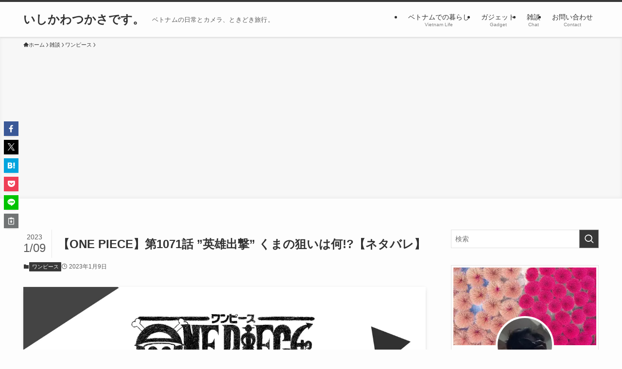

--- FILE ---
content_type: text/html; charset=UTF-8
request_url: https://ishikawatsukasa.com/chat/one-piece/3758/
body_size: 28298
content:
<!DOCTYPE html>
<html lang="ja" data-loaded="false" data-scrolled="false" data-spmenu="closed">
<head>
<meta charset="utf-8">
<meta name="format-detection" content="telephone=no">
<meta http-equiv="X-UA-Compatible" content="IE=edge">
<meta name="viewport" content="width=device-width, viewport-fit=cover">
<title>【ONE PIECE】第1071話 ”英雄出撃” くまの狙いは何!?【ネタバレ】 | いしかわつかさです。</title>
	<style>img:is([sizes="auto" i], [sizes^="auto," i]) { contain-intrinsic-size: 3000px 1500px }</style>
	<link rel='dns-prefetch' href='//www.google.com' />
<link rel='dns-prefetch' href='//cdnjs.cloudflare.com' />
<link rel='dns-prefetch' href='//use.fontawesome.com' />
<link rel="alternate" type="application/rss+xml" title="いしかわつかさです。 &raquo; フィード" href="https://ishikawatsukasa.com/feed/" />
<link rel="alternate" type="application/rss+xml" title="いしかわつかさです。 &raquo; コメントフィード" href="https://ishikawatsukasa.com/comments/feed/" />
<link rel="alternate" type="application/rss+xml" title="いしかわつかさです。 &raquo; 【ONE PIECE】第1071話 ”英雄出撃” くまの狙いは何!?【ネタバレ】 のコメントのフィード" href="https://ishikawatsukasa.com/chat/one-piece/3758/feed/" />

<!-- SEO SIMPLE PACK 3.6.2 -->
<meta name="description" content="※本誌の情報を元に1071話の内容について、感想や考察の記事を作成しています。ネタバレが含まれておりますので、単行本派・アニメ派の方はご注意ください。 前回のあらすじ 【未来島】ルフィがルッチから攻撃を受けた戦桃丸の所へ向かう 【未来島】ル">
<link rel="canonical" href="https://ishikawatsukasa.com/chat/one-piece/3758/">
<meta property="og:locale" content="ja_JP">
<meta property="og:type" content="article">
<meta property="og:image" content="https://ishikawatsukasa.com/wp-content/uploads/2023/01/op-1071.webp">
<meta property="og:title" content="【ONE PIECE】第1071話 ”英雄出撃” くまの狙いは何!?【ネタバレ】 | いしかわつかさです。">
<meta property="og:description" content="※本誌の情報を元に1071話の内容について、感想や考察の記事を作成しています。ネタバレが含まれておりますので、単行本派・アニメ派の方はご注意ください。 前回のあらすじ 【未来島】ルフィがルッチから攻撃を受けた戦桃丸の所へ向かう 【未来島】ル">
<meta property="og:url" content="https://ishikawatsukasa.com/chat/one-piece/3758/">
<meta property="og:site_name" content="いしかわつかさです。">
<meta property="article:publisher" content="https://www.facebook.com/tsukasaphotography">
<meta name="twitter:card" content="summary_large_image">
<meta name="twitter:site" content="ishikwtsuks">
<!-- Google Analytics (gtag.js) -->
<script async src="https://www.googletagmanager.com/gtag/js?id=G-X92X1G2KTE"></script>
<script>
	window.dataLayer = window.dataLayer || [];
	function gtag(){dataLayer.push(arguments);}
	gtag("js", new Date());
	gtag("config", "G-X92X1G2KTE");
</script>
	<!-- / SEO SIMPLE PACK -->

<link rel='stylesheet' id='wp-block-library-css' href='https://ishikawatsukasa.com/wp-includes/css/dist/block-library/style.min.css?ver=f59c706a819a06dad3eb663a59a4f101' type='text/css' media='all' />
<link rel='stylesheet' id='swell-icons-css' href='https://ishikawatsukasa.com/wp-content/themes/swell/build/css/swell-icons.css?ver=2.9.0' type='text/css' media='all' />
<link rel='stylesheet' id='main_style-css' href='https://ishikawatsukasa.com/wp-content/themes/swell/build/css/main.css?ver=2.9.0' type='text/css' media='all' />
<link rel='stylesheet' id='swell_blocks-css' href='https://ishikawatsukasa.com/wp-content/themes/swell/build/css/blocks.css?ver=2.9.0' type='text/css' media='all' />
<style id='swell_custom-inline-css' type='text/css'>
:root{--swl-fz--content:4vw;--swl-font_family:"Helvetica Neue", Arial, "Hiragino Kaku Gothic ProN", "Hiragino Sans", Meiryo, sans-serif;--swl-font_weight:400;--color_main:#383838;--color_text:#333;--color_link:#1176d4;--color_htag:#383838;--color_bg:#fdfdfd;--color_gradient1:#d8ffff;--color_gradient2:#87e7ff;--color_main_thin:rgba(70, 70, 70, 0.05 );--color_main_dark:rgba(42, 42, 42, 1 );--color_list_check:#383838;--color_list_num:#383838;--color_list_good:#86dd7b;--color_list_triangle:#f4e03a;--color_list_bad:#f36060;--color_faq_q:#d55656;--color_faq_a:#6599b7;--color_icon_good:#3cd250;--color_icon_good_bg:#ecffe9;--color_icon_bad:#4b73eb;--color_icon_bad_bg:#eafaff;--color_icon_info:#f578b4;--color_icon_info_bg:#fff0fa;--color_icon_announce:#ffa537;--color_icon_announce_bg:#fff5f0;--color_icon_pen:#7a7a7a;--color_icon_pen_bg:#f7f7f7;--color_icon_book:#787364;--color_icon_book_bg:#f8f6ef;--color_icon_point:#ffa639;--color_icon_check:#86d67c;--color_icon_batsu:#f36060;--color_icon_hatena:#5295cc;--color_icon_caution:#f7da38;--color_icon_memo:#84878a;--color_deep01:#e44141;--color_deep02:#3d79d5;--color_deep03:#63a84d;--color_deep04:#f09f4d;--color_pale01:#fff2f0;--color_pale02:#f3f8fd;--color_pale03:#f1f9ee;--color_pale04:#fdf9ee;--color_mark_blue:#b7e3ff;--color_mark_green:#bdf9c3;--color_mark_yellow:#fcf69f;--color_mark_orange:#ffddbc;--border01:solid 1px #000000;--border02:double 4px #000000;--border03:dashed 2px var(--color_border);--border04:solid 4px var(--color_gray);--card_posts_thumb_ratio:56.25%;--list_posts_thumb_ratio:56.25%;--big_posts_thumb_ratio:56.25%;--thumb_posts_thumb_ratio:56.25%;--blogcard_thumb_ratio:56.25%;--color_header_bg:#fdfdfd;--color_header_text:#333;--color_footer_bg:#fdfdfd;--color_footer_text:#333;--container_size:1200px;--article_size:900px;--logo_size_sp:48px;--logo_size_pc:40px;--logo_size_pcfix:32px;}.swl-cell-bg[data-icon="doubleCircle"]{--cell-icon-color:#ffc977}.swl-cell-bg[data-icon="circle"]{--cell-icon-color:#94e29c}.swl-cell-bg[data-icon="triangle"]{--cell-icon-color:#eeda2f}.swl-cell-bg[data-icon="close"]{--cell-icon-color:#ec9191}.swl-cell-bg[data-icon="hatena"]{--cell-icon-color:#93c9da}.swl-cell-bg[data-icon="check"]{--cell-icon-color:#94e29c}.swl-cell-bg[data-icon="line"]{--cell-icon-color:#9b9b9b}.cap_box[data-colset="col1"]{--capbox-color:#f59b5f;--capbox-color--bg:#fff8eb}.cap_box[data-colset="col2"]{--capbox-color:#5fb9f5;--capbox-color--bg:#edf5ff}.cap_box[data-colset="col3"]{--capbox-color:#2fcd90;--capbox-color--bg:#eafaf2}.red_{--the-btn-color:#f74a4a;--the-btn-color2:#ffbc49;--the-solid-shadow: rgba(185, 56, 56, 1 )}.blue_{--the-btn-color:#338df4;--the-btn-color2:#35eaff;--the-solid-shadow: rgba(38, 106, 183, 1 )}.green_{--the-btn-color:#62d847;--the-btn-color2:#7bf7bd;--the-solid-shadow: rgba(74, 162, 53, 1 )}.is-style-btn_normal{--the-btn-radius:80px}.is-style-btn_solid{--the-btn-radius:80px}.is-style-btn_shiny{--the-btn-radius:80px}.is-style-btn_line{--the-btn-radius:80px}.post_content blockquote{padding:1.5em 3em}.post_content blockquote::before,.post_content blockquote::after{content:"\00201c";display:inline-block;position:absolute;font-size:6em;color:rgba(200, 200, 200, .4)}.post_content blockquote::before{font-family:Arial,Helvetica,sans-serif;top:4px;left:8px}.post_content blockquote::after{transform:rotate(180deg);font-family:Arial,Helvetica,sans-serif;bottom:4px;right:8px}.mark_blue{background:repeating-linear-gradient(-45deg,var(--color_mark_blue),var(--color_mark_blue) 2px,transparent 2px,transparent 4px) no-repeat 0 .75em}.mark_green{background:repeating-linear-gradient(-45deg,var(--color_mark_green),var(--color_mark_green) 2px,transparent 2px,transparent 4px) no-repeat 0 .75em}.mark_yellow{background:repeating-linear-gradient(-45deg,var(--color_mark_yellow),var(--color_mark_yellow) 2px,transparent 2px,transparent 4px) no-repeat 0 .75em}.mark_orange{background:repeating-linear-gradient(-45deg,var(--color_mark_orange),var(--color_mark_orange) 2px,transparent 2px,transparent 4px) no-repeat 0 .75em}[class*="is-style-icon_"]{color:#333;border-width:0}[class*="is-style-big_icon_"]{border-width:2px;border-style:solid}[data-col="gray"] .c-balloon__text{background:#f7f7f7;border-color:#ccc}[data-col="gray"] .c-balloon__before{border-right-color:#f7f7f7}[data-col="green"] .c-balloon__text{background:#d1f8c2;border-color:#9ddd93}[data-col="green"] .c-balloon__before{border-right-color:#d1f8c2}[data-col="blue"] .c-balloon__text{background:#e2f6ff;border-color:#93d2f0}[data-col="blue"] .c-balloon__before{border-right-color:#e2f6ff}[data-col="red"] .c-balloon__text{background:#ffebeb;border-color:#f48789}[data-col="red"] .c-balloon__before{border-right-color:#ffebeb}[data-col="yellow"] .c-balloon__text{background:#f9f7d2;border-color:#fbe593}[data-col="yellow"] .c-balloon__before{border-right-color:#f9f7d2}.-type-list2 .p-postList__body::after,.-type-big .p-postList__body::after{content: "READ MORE »";}.c-postThumb__cat{background-color:#383838;color:#fff;background-image: repeating-linear-gradient(-45deg,rgba(255,255,255,.1),rgba(255,255,255,.1) 6px,transparent 6px,transparent 12px)}.post_content h2:where(:not([class^="swell-block-"]):not(.faq_q):not(.p-postList__title)){padding:1em;border-radius:2px;color:#fff;background:var(--color_htag)}.post_content h2:where(:not([class^="swell-block-"]):not(.faq_q):not(.p-postList__title))::before{position:absolute;display:block;pointer-events:none;content:"";width:calc(100% - 8px);height:calc(100% - 8px);top:4px;left:4px;right:auto;bottom:auto;border:dashed 1px #fff}.post_content h3:where(:not([class^="swell-block-"]):not(.faq_q):not(.p-postList__title)){padding:0 .5em .5em}.post_content h3:where(:not([class^="swell-block-"]):not(.faq_q):not(.p-postList__title))::before{content:"";width:100%;height:2px;background: repeating-linear-gradient(90deg, var(--color_htag) 0%, var(--color_htag) 20%, rgba(84, 84, 84, 0.2 ) 90%, rgba(84, 84, 84, 0.2 ) 100%)}.post_content h4:where(:not([class^="swell-block-"]):not(.faq_q):not(.p-postList__title)){padding:0 0 0 16px;border-left:solid 2px var(--color_htag)}.l-header{box-shadow: 0 1px 4px rgba(0,0,0,.12)}.l-header__menuBtn{order:1}.l-header__customBtn{order:3}.c-gnav a::after{background:var(--color_main);width:100%;height:2px;transform:scaleX(0)}.p-spHeadMenu .menu-item.-current{border-bottom-color:var(--color_main)}.c-gnav > li:hover > a::after,.c-gnav > .-current > a::after{transform: scaleX(1)}.c-gnav .sub-menu{color:#fff;background:var(--color_main)}.l-fixHeader::before{opacity:1}#pagetop{border-radius:50%}.c-widget__title.-spmenu{padding:.5em .75em;border-radius:var(--swl-radius--2, 0px);background:var(--color_main);color:#fff;}.c-widget__title.-footer{padding:.5em}.c-widget__title.-footer::before{content:"";bottom:0;left:0;width:40%;z-index:1;background:var(--color_main)}.c-widget__title.-footer::after{content:"";bottom:0;left:0;width:100%;background:var(--color_border)}.c-secTitle{border-left:solid 2px var(--color_main);padding:0em .75em}.p-spMenu{color:#333}.p-spMenu__inner::before{background:#fdfdfd;opacity:1}.p-spMenu__overlay{background:#000;opacity:0.6}[class*="page-numbers"]{border-radius:50%;margin:4px;color:#fff;background-color:#dedede}a{text-decoration: none}.l-topTitleArea.c-filterLayer::before{background-color:#000;opacity:0.2;content:""}@media screen and (min-width: 960px){:root{}.l-header{border-top: solid 4px var(--color_main)}}@media screen and (max-width: 959px){:root{}.l-header__logo{order:2;text-align:center}}@media screen and (min-width: 600px){:root{--swl-fz--content:16px;}}@media screen and (max-width: 599px){:root{}}@media (min-width: 1108px) {.alignwide{left:-100px;width:calc(100% + 200px);}}@media (max-width: 1108px) {.-sidebar-off .swell-block-fullWide__inner.l-container .alignwide{left:0px;width:100%;}}.l-fixHeader .l-fixHeader__gnav{order:0}[data-scrolled=true] .l-fixHeader[data-ready]{opacity:1;-webkit-transform:translateY(0)!important;transform:translateY(0)!important;visibility:visible}.-body-solid .l-fixHeader{box-shadow:0 2px 4px var(--swl-color_shadow)}.l-fixHeader__inner{align-items:stretch;color:var(--color_header_text);display:flex;padding-bottom:0;padding-top:0;position:relative;z-index:1}.l-fixHeader__logo{align-items:center;display:flex;line-height:1;margin-right:24px;order:0;padding:16px 0}.is-style-btn_normal a,.is-style-btn_shiny a{box-shadow:var(--swl-btn_shadow)}.c-shareBtns__btn,.is-style-balloon>.c-tabList .c-tabList__button,.p-snsCta,[class*=page-numbers]{box-shadow:var(--swl-box_shadow)}.p-articleThumb__img,.p-articleThumb__youtube{box-shadow:var(--swl-img_shadow)}.p-pickupBanners__item .c-bannerLink,.p-postList__thumb{box-shadow:0 2px 8px rgba(0,0,0,.1),0 4px 4px -4px rgba(0,0,0,.1)}.p-postList.-w-ranking li:before{background-image:repeating-linear-gradient(-45deg,hsla(0,0%,100%,.1),hsla(0,0%,100%,.1) 6px,transparent 0,transparent 12px);box-shadow:1px 1px 4px rgba(0,0,0,.2)}@media (min-width:960px){.-series .l-header__inner{align-items:stretch;display:flex}.-series .l-header__logo{align-items:center;display:flex;flex-wrap:wrap;margin-right:24px;padding:16px 0}.-series .l-header__logo .c-catchphrase{font-size:13px;padding:4px 0}.-series .c-headLogo{margin-right:16px}.-series-right .l-header__inner{justify-content:space-between}.-series-right .c-gnavWrap{margin-left:auto}.-series-right .w-header{margin-left:12px}.-series-left .w-header{margin-left:auto}}@media (min-width:960px) and (min-width:600px){.-series .c-headLogo{max-width:400px}}.c-gnav .sub-menu a:before,.c-listMenu a:before{-webkit-font-smoothing:antialiased;-moz-osx-font-smoothing:grayscale;font-family:icomoon!important;font-style:normal;font-variant:normal;font-weight:400;line-height:1;text-transform:none}.c-submenuToggleBtn{display:none}.c-listMenu a{padding:.75em 1em .75em 1.5em;transition:padding .25s}.c-listMenu a:hover{padding-left:1.75em;padding-right:.75em}.c-gnav .sub-menu a:before,.c-listMenu a:before{color:inherit;content:"\e921";display:inline-block;left:2px;position:absolute;top:50%;-webkit-transform:translateY(-50%);transform:translateY(-50%);vertical-align:middle}.widget_categories>ul>.cat-item>a,.wp-block-categories-list>li>a{padding-left:1.75em}.c-listMenu .children,.c-listMenu .sub-menu{margin:0}.c-listMenu .children a,.c-listMenu .sub-menu a{font-size:.9em;padding-left:2.5em}.c-listMenu .children a:before,.c-listMenu .sub-menu a:before{left:1em}.c-listMenu .children a:hover,.c-listMenu .sub-menu a:hover{padding-left:2.75em}.c-listMenu .children ul a,.c-listMenu .sub-menu ul a{padding-left:3.25em}.c-listMenu .children ul a:before,.c-listMenu .sub-menu ul a:before{left:1.75em}.c-listMenu .children ul a:hover,.c-listMenu .sub-menu ul a:hover{padding-left:3.5em}.c-gnav li:hover>.sub-menu{opacity:1;visibility:visible}.c-gnav .sub-menu:before{background:inherit;content:"";height:100%;left:0;position:absolute;top:0;width:100%;z-index:0}.c-gnav .sub-menu .sub-menu{left:100%;top:0;z-index:-1}.c-gnav .sub-menu a{padding-left:2em}.c-gnav .sub-menu a:before{left:.5em}.c-gnav .sub-menu a:hover .ttl{left:4px}:root{--color_content_bg:var(--color_bg);}.c-widget__title.-side{padding:.5em}.c-widget__title.-side::before{content:"";bottom:0;left:0;width:40%;z-index:1;background:var(--color_main)}.c-widget__title.-side::after{content:"";bottom:0;left:0;width:100%;background:var(--color_border)}.c-shareBtns__item:not(:last-child){margin-right:4px}.c-shareBtns__btn{padding:8px 0}@media screen and (min-width: 960px){:root{}}@media screen and (max-width: 959px){:root{}}@media screen and (min-width: 600px){:root{}}@media screen and (max-width: 599px){:root{}}.swell-block-fullWide__inner.l-container{--swl-fw_inner_pad:var(--swl-pad_container,0px)}@media (min-width:960px){.-sidebar-on .l-content .alignfull,.-sidebar-on .l-content .alignwide{left:-16px;width:calc(100% + 32px)}.swell-block-fullWide__inner.l-article{--swl-fw_inner_pad:var(--swl-pad_post_content,0px)}.-sidebar-on .swell-block-fullWide__inner .alignwide{left:0;width:100%}.-sidebar-on .swell-block-fullWide__inner .alignfull{left:calc(0px - var(--swl-fw_inner_pad, 0))!important;margin-left:0!important;margin-right:0!important;width:calc(100% + var(--swl-fw_inner_pad, 0)*2)!important}}.p-relatedPosts .p-postList__item{margin-bottom:1.5em}.p-relatedPosts .p-postList__times,.p-relatedPosts .p-postList__times>:last-child{margin-right:0}@media (min-width:600px){.p-relatedPosts .p-postList__item{width:33.33333%}}@media screen and (min-width:600px) and (max-width:1239px){.p-relatedPosts .p-postList__item:nth-child(7),.p-relatedPosts .p-postList__item:nth-child(8){display:none}}@media screen and (min-width:1240px){.p-relatedPosts .p-postList__item{width:25%}}.-index-off .p-toc,.swell-toc-placeholder:empty{display:none}.p-toc.-modal{height:100%;margin:0;overflow-y:auto;padding:0}#main_content .p-toc{border-radius:var(--swl-radius--2,0);margin:4em auto;max-width:800px}#sidebar .p-toc{margin-top:-.5em}.p-toc .__pn:before{content:none!important;counter-increment:none}.p-toc .__prev{margin:0 0 1em}.p-toc .__next{margin:1em 0 0}.p-toc.is-omitted:not([data-omit=ct]) [data-level="2"] .p-toc__childList{height:0;margin-bottom:-.5em;visibility:hidden}.p-toc.is-omitted:not([data-omit=nest]){position:relative}.p-toc.is-omitted:not([data-omit=nest]):before{background:linear-gradient(hsla(0,0%,100%,0),var(--color_bg));bottom:5em;content:"";height:4em;left:0;opacity:.75;pointer-events:none;position:absolute;width:100%;z-index:1}.p-toc.is-omitted:not([data-omit=nest]):after{background:var(--color_bg);bottom:0;content:"";height:5em;left:0;opacity:.75;position:absolute;width:100%;z-index:1}.p-toc.is-omitted:not([data-omit=nest]) .__next,.p-toc.is-omitted:not([data-omit=nest]) [data-omit="1"]{display:none}.p-toc .p-toc__expandBtn{background-color:#f7f7f7;border:rgba(0,0,0,.2);border-radius:5em;box-shadow:0 0 0 1px #bbb;color:#333;display:block;font-size:14px;line-height:1.5;margin:.75em auto 0;min-width:6em;padding:.5em 1em;position:relative;transition:box-shadow .25s;z-index:2}.p-toc[data-omit=nest] .p-toc__expandBtn{display:inline-block;font-size:13px;margin:0 0 0 1.25em;padding:.5em .75em}.p-toc:not([data-omit=nest]) .p-toc__expandBtn:after,.p-toc:not([data-omit=nest]) .p-toc__expandBtn:before{border-top-color:inherit;border-top-style:dotted;border-top-width:3px;content:"";display:block;height:1px;position:absolute;top:calc(50% - 1px);transition:border-color .25s;width:100%;width:22px}.p-toc:not([data-omit=nest]) .p-toc__expandBtn:before{right:calc(100% + 1em)}.p-toc:not([data-omit=nest]) .p-toc__expandBtn:after{left:calc(100% + 1em)}.p-toc.is-expanded .p-toc__expandBtn{border-color:transparent}.p-toc__ttl{display:block;font-size:1.2em;line-height:1;position:relative;text-align:center}.p-toc__ttl:before{content:"\e918";display:inline-block;font-family:icomoon;margin-right:.5em;padding-bottom:2px;vertical-align:middle}#index_modal .p-toc__ttl{margin-bottom:.5em}.p-toc__list li{line-height:1.6}.p-toc__list>li+li{margin-top:.5em}.p-toc__list .p-toc__childList{padding-left:.5em}.p-toc__list [data-level="3"]{font-size:.9em}.p-toc__list .mininote{display:none}.post_content .p-toc__list{padding-left:0}#sidebar .p-toc__list{margin-bottom:0}#sidebar .p-toc__list .p-toc__childList{padding-left:0}.p-toc__link{color:inherit;font-size:inherit;text-decoration:none}.p-toc__link:hover{opacity:.8}.p-toc.-double{background:var(--color_gray);background:linear-gradient(-45deg,transparent 25%,var(--color_gray) 25%,var(--color_gray) 50%,transparent 50%,transparent 75%,var(--color_gray) 75%,var(--color_gray));background-clip:padding-box;background-size:4px 4px;border-bottom:4px double var(--color_border);border-top:4px double var(--color_border);padding:1.5em 1em 1em}.p-toc.-double .p-toc__ttl{margin-bottom:.75em}@media (min-width:960px){#main_content .p-toc{width:92%}}@media (hover:hover){.p-toc .p-toc__expandBtn:hover{border-color:transparent;box-shadow:0 0 0 2px currentcolor}}@media (min-width:600px){.p-toc.-double{padding:2em}}.p-pnLinks{align-items:stretch;display:flex;justify-content:space-between;margin:2em 0}.p-pnLinks__item{font-size:3vw;position:relative;width:49%}.p-pnLinks__item:before{content:"";display:block;height:.5em;pointer-events:none;position:absolute;top:50%;width:.5em;z-index:1}.p-pnLinks__item.-prev:before{border-bottom:1px solid;border-left:1px solid;left:.35em;-webkit-transform:rotate(45deg) translateY(-50%);transform:rotate(45deg) translateY(-50%)}.p-pnLinks__item.-prev .p-pnLinks__thumb{margin-right:8px}.p-pnLinks__item.-next .p-pnLinks__link{justify-content:flex-end}.p-pnLinks__item.-next:before{border-bottom:1px solid;border-right:1px solid;right:.35em;-webkit-transform:rotate(-45deg) translateY(-50%);transform:rotate(-45deg) translateY(-50%)}.p-pnLinks__item.-next .p-pnLinks__thumb{margin-left:8px;order:2}.p-pnLinks__item.-next:first-child{margin-left:auto}.p-pnLinks__link{align-items:center;border-radius:var(--swl-radius--2,0);color:inherit;display:flex;height:100%;line-height:1.4;min-height:4em;padding:.6em 1em .5em;position:relative;text-decoration:none;transition:box-shadow .25s;width:100%}.p-pnLinks__thumb{border-radius:var(--swl-radius--4,0);height:32px;-o-object-fit:cover;object-fit:cover;width:48px}.p-pnLinks .-prev .p-pnLinks__link{border-left:1.25em solid var(--color_main)}.p-pnLinks .-prev:before{color:#fff}.p-pnLinks .-next .p-pnLinks__link{border-right:1.25em solid var(--color_main)}.p-pnLinks .-next:before{color:#fff}@media not all and (min-width:960px){.p-pnLinks.-thumb-on{display:block}.p-pnLinks.-thumb-on .p-pnLinks__item{width:100%}}@media (min-width:600px){.p-pnLinks__item{font-size:13px}.p-pnLinks__thumb{height:48px;width:72px}.p-pnLinks__title{transition:-webkit-transform .25s;transition:transform .25s;transition:transform .25s,-webkit-transform .25s}.-prev>.p-pnLinks__link:hover .p-pnLinks__title{-webkit-transform:translateX(4px);transform:translateX(4px)}.-next>.p-pnLinks__link:hover .p-pnLinks__title{-webkit-transform:translateX(-4px);transform:translateX(-4px)}.p-pnLinks .-prev .p-pnLinks__link:hover{box-shadow:1px 1px 2px var(--swl-color_shadow)}.p-pnLinks .-next .p-pnLinks__link:hover{box-shadow:-1px 1px 2px var(--swl-color_shadow)}}
</style>
<link rel='stylesheet' id='swell-loaded-animation-css' href='https://ishikawatsukasa.com/wp-content/themes/swell/build/css/modules/loaded-animation.css?ver=2.9.0' type='text/css' media='all' />
<link rel='stylesheet' id='swell-parts/footer-css' href='https://ishikawatsukasa.com/wp-content/themes/swell/build/css/modules/parts/footer.css?ver=2.9.0' type='text/css' media='all' />
<link rel='stylesheet' id='swell-page/single-css' href='https://ishikawatsukasa.com/wp-content/themes/swell/build/css/modules/page/single.css?ver=2.9.0' type='text/css' media='all' />
<link rel='stylesheet' id='swell-parts/comments-css' href='https://ishikawatsukasa.com/wp-content/themes/swell/build/css/modules/parts/comments.css?ver=2.9.0' type='text/css' media='all' />
<style id='classic-theme-styles-inline-css' type='text/css'>
/*! This file is auto-generated */
.wp-block-button__link{color:#fff;background-color:#32373c;border-radius:9999px;box-shadow:none;text-decoration:none;padding:calc(.667em + 2px) calc(1.333em + 2px);font-size:1.125em}.wp-block-file__button{background:#32373c;color:#fff;text-decoration:none}
</style>
<style id='global-styles-inline-css' type='text/css'>
:root{--wp--preset--aspect-ratio--square: 1;--wp--preset--aspect-ratio--4-3: 4/3;--wp--preset--aspect-ratio--3-4: 3/4;--wp--preset--aspect-ratio--3-2: 3/2;--wp--preset--aspect-ratio--2-3: 2/3;--wp--preset--aspect-ratio--16-9: 16/9;--wp--preset--aspect-ratio--9-16: 9/16;--wp--preset--color--black: #000;--wp--preset--color--cyan-bluish-gray: #abb8c3;--wp--preset--color--white: #fff;--wp--preset--color--pale-pink: #f78da7;--wp--preset--color--vivid-red: #cf2e2e;--wp--preset--color--luminous-vivid-orange: #ff6900;--wp--preset--color--luminous-vivid-amber: #fcb900;--wp--preset--color--light-green-cyan: #7bdcb5;--wp--preset--color--vivid-green-cyan: #00d084;--wp--preset--color--pale-cyan-blue: #8ed1fc;--wp--preset--color--vivid-cyan-blue: #0693e3;--wp--preset--color--vivid-purple: #9b51e0;--wp--preset--color--swl-main: var(--color_main);--wp--preset--color--swl-main-thin: var(--color_main_thin);--wp--preset--color--swl-gray: var(--color_gray);--wp--preset--color--swl-deep-01: var(--color_deep01);--wp--preset--color--swl-deep-02: var(--color_deep02);--wp--preset--color--swl-deep-03: var(--color_deep03);--wp--preset--color--swl-deep-04: var(--color_deep04);--wp--preset--color--swl-pale-01: var(--color_pale01);--wp--preset--color--swl-pale-02: var(--color_pale02);--wp--preset--color--swl-pale-03: var(--color_pale03);--wp--preset--color--swl-pale-04: var(--color_pale04);--wp--preset--gradient--vivid-cyan-blue-to-vivid-purple: linear-gradient(135deg,rgba(6,147,227,1) 0%,rgb(155,81,224) 100%);--wp--preset--gradient--light-green-cyan-to-vivid-green-cyan: linear-gradient(135deg,rgb(122,220,180) 0%,rgb(0,208,130) 100%);--wp--preset--gradient--luminous-vivid-amber-to-luminous-vivid-orange: linear-gradient(135deg,rgba(252,185,0,1) 0%,rgba(255,105,0,1) 100%);--wp--preset--gradient--luminous-vivid-orange-to-vivid-red: linear-gradient(135deg,rgba(255,105,0,1) 0%,rgb(207,46,46) 100%);--wp--preset--gradient--very-light-gray-to-cyan-bluish-gray: linear-gradient(135deg,rgb(238,238,238) 0%,rgb(169,184,195) 100%);--wp--preset--gradient--cool-to-warm-spectrum: linear-gradient(135deg,rgb(74,234,220) 0%,rgb(151,120,209) 20%,rgb(207,42,186) 40%,rgb(238,44,130) 60%,rgb(251,105,98) 80%,rgb(254,248,76) 100%);--wp--preset--gradient--blush-light-purple: linear-gradient(135deg,rgb(255,206,236) 0%,rgb(152,150,240) 100%);--wp--preset--gradient--blush-bordeaux: linear-gradient(135deg,rgb(254,205,165) 0%,rgb(254,45,45) 50%,rgb(107,0,62) 100%);--wp--preset--gradient--luminous-dusk: linear-gradient(135deg,rgb(255,203,112) 0%,rgb(199,81,192) 50%,rgb(65,88,208) 100%);--wp--preset--gradient--pale-ocean: linear-gradient(135deg,rgb(255,245,203) 0%,rgb(182,227,212) 50%,rgb(51,167,181) 100%);--wp--preset--gradient--electric-grass: linear-gradient(135deg,rgb(202,248,128) 0%,rgb(113,206,126) 100%);--wp--preset--gradient--midnight: linear-gradient(135deg,rgb(2,3,129) 0%,rgb(40,116,252) 100%);--wp--preset--font-size--small: 0.9em;--wp--preset--font-size--medium: 1.1em;--wp--preset--font-size--large: 1.25em;--wp--preset--font-size--x-large: 42px;--wp--preset--font-size--xs: 0.75em;--wp--preset--font-size--huge: 1.6em;--wp--preset--spacing--20: 0.44rem;--wp--preset--spacing--30: 0.67rem;--wp--preset--spacing--40: 1rem;--wp--preset--spacing--50: 1.5rem;--wp--preset--spacing--60: 2.25rem;--wp--preset--spacing--70: 3.38rem;--wp--preset--spacing--80: 5.06rem;--wp--preset--shadow--natural: 6px 6px 9px rgba(0, 0, 0, 0.2);--wp--preset--shadow--deep: 12px 12px 50px rgba(0, 0, 0, 0.4);--wp--preset--shadow--sharp: 6px 6px 0px rgba(0, 0, 0, 0.2);--wp--preset--shadow--outlined: 6px 6px 0px -3px rgba(255, 255, 255, 1), 6px 6px rgba(0, 0, 0, 1);--wp--preset--shadow--crisp: 6px 6px 0px rgba(0, 0, 0, 1);}:where(.is-layout-flex){gap: 0.5em;}:where(.is-layout-grid){gap: 0.5em;}body .is-layout-flex{display: flex;}.is-layout-flex{flex-wrap: wrap;align-items: center;}.is-layout-flex > :is(*, div){margin: 0;}body .is-layout-grid{display: grid;}.is-layout-grid > :is(*, div){margin: 0;}:where(.wp-block-columns.is-layout-flex){gap: 2em;}:where(.wp-block-columns.is-layout-grid){gap: 2em;}:where(.wp-block-post-template.is-layout-flex){gap: 1.25em;}:where(.wp-block-post-template.is-layout-grid){gap: 1.25em;}.has-black-color{color: var(--wp--preset--color--black) !important;}.has-cyan-bluish-gray-color{color: var(--wp--preset--color--cyan-bluish-gray) !important;}.has-white-color{color: var(--wp--preset--color--white) !important;}.has-pale-pink-color{color: var(--wp--preset--color--pale-pink) !important;}.has-vivid-red-color{color: var(--wp--preset--color--vivid-red) !important;}.has-luminous-vivid-orange-color{color: var(--wp--preset--color--luminous-vivid-orange) !important;}.has-luminous-vivid-amber-color{color: var(--wp--preset--color--luminous-vivid-amber) !important;}.has-light-green-cyan-color{color: var(--wp--preset--color--light-green-cyan) !important;}.has-vivid-green-cyan-color{color: var(--wp--preset--color--vivid-green-cyan) !important;}.has-pale-cyan-blue-color{color: var(--wp--preset--color--pale-cyan-blue) !important;}.has-vivid-cyan-blue-color{color: var(--wp--preset--color--vivid-cyan-blue) !important;}.has-vivid-purple-color{color: var(--wp--preset--color--vivid-purple) !important;}.has-black-background-color{background-color: var(--wp--preset--color--black) !important;}.has-cyan-bluish-gray-background-color{background-color: var(--wp--preset--color--cyan-bluish-gray) !important;}.has-white-background-color{background-color: var(--wp--preset--color--white) !important;}.has-pale-pink-background-color{background-color: var(--wp--preset--color--pale-pink) !important;}.has-vivid-red-background-color{background-color: var(--wp--preset--color--vivid-red) !important;}.has-luminous-vivid-orange-background-color{background-color: var(--wp--preset--color--luminous-vivid-orange) !important;}.has-luminous-vivid-amber-background-color{background-color: var(--wp--preset--color--luminous-vivid-amber) !important;}.has-light-green-cyan-background-color{background-color: var(--wp--preset--color--light-green-cyan) !important;}.has-vivid-green-cyan-background-color{background-color: var(--wp--preset--color--vivid-green-cyan) !important;}.has-pale-cyan-blue-background-color{background-color: var(--wp--preset--color--pale-cyan-blue) !important;}.has-vivid-cyan-blue-background-color{background-color: var(--wp--preset--color--vivid-cyan-blue) !important;}.has-vivid-purple-background-color{background-color: var(--wp--preset--color--vivid-purple) !important;}.has-black-border-color{border-color: var(--wp--preset--color--black) !important;}.has-cyan-bluish-gray-border-color{border-color: var(--wp--preset--color--cyan-bluish-gray) !important;}.has-white-border-color{border-color: var(--wp--preset--color--white) !important;}.has-pale-pink-border-color{border-color: var(--wp--preset--color--pale-pink) !important;}.has-vivid-red-border-color{border-color: var(--wp--preset--color--vivid-red) !important;}.has-luminous-vivid-orange-border-color{border-color: var(--wp--preset--color--luminous-vivid-orange) !important;}.has-luminous-vivid-amber-border-color{border-color: var(--wp--preset--color--luminous-vivid-amber) !important;}.has-light-green-cyan-border-color{border-color: var(--wp--preset--color--light-green-cyan) !important;}.has-vivid-green-cyan-border-color{border-color: var(--wp--preset--color--vivid-green-cyan) !important;}.has-pale-cyan-blue-border-color{border-color: var(--wp--preset--color--pale-cyan-blue) !important;}.has-vivid-cyan-blue-border-color{border-color: var(--wp--preset--color--vivid-cyan-blue) !important;}.has-vivid-purple-border-color{border-color: var(--wp--preset--color--vivid-purple) !important;}.has-vivid-cyan-blue-to-vivid-purple-gradient-background{background: var(--wp--preset--gradient--vivid-cyan-blue-to-vivid-purple) !important;}.has-light-green-cyan-to-vivid-green-cyan-gradient-background{background: var(--wp--preset--gradient--light-green-cyan-to-vivid-green-cyan) !important;}.has-luminous-vivid-amber-to-luminous-vivid-orange-gradient-background{background: var(--wp--preset--gradient--luminous-vivid-amber-to-luminous-vivid-orange) !important;}.has-luminous-vivid-orange-to-vivid-red-gradient-background{background: var(--wp--preset--gradient--luminous-vivid-orange-to-vivid-red) !important;}.has-very-light-gray-to-cyan-bluish-gray-gradient-background{background: var(--wp--preset--gradient--very-light-gray-to-cyan-bluish-gray) !important;}.has-cool-to-warm-spectrum-gradient-background{background: var(--wp--preset--gradient--cool-to-warm-spectrum) !important;}.has-blush-light-purple-gradient-background{background: var(--wp--preset--gradient--blush-light-purple) !important;}.has-blush-bordeaux-gradient-background{background: var(--wp--preset--gradient--blush-bordeaux) !important;}.has-luminous-dusk-gradient-background{background: var(--wp--preset--gradient--luminous-dusk) !important;}.has-pale-ocean-gradient-background{background: var(--wp--preset--gradient--pale-ocean) !important;}.has-electric-grass-gradient-background{background: var(--wp--preset--gradient--electric-grass) !important;}.has-midnight-gradient-background{background: var(--wp--preset--gradient--midnight) !important;}.has-small-font-size{font-size: var(--wp--preset--font-size--small) !important;}.has-medium-font-size{font-size: var(--wp--preset--font-size--medium) !important;}.has-large-font-size{font-size: var(--wp--preset--font-size--large) !important;}.has-x-large-font-size{font-size: var(--wp--preset--font-size--x-large) !important;}
:where(.wp-block-post-template.is-layout-flex){gap: 1.25em;}:where(.wp-block-post-template.is-layout-grid){gap: 1.25em;}
:where(.wp-block-columns.is-layout-flex){gap: 2em;}:where(.wp-block-columns.is-layout-grid){gap: 2em;}
:root :where(.wp-block-pullquote){font-size: 1.5em;line-height: 1.6;}
</style>
<link rel='stylesheet' id='amagetti_style-css' href='https://ishikawatsukasa.com/wp-content/plugins/amagetti/amagetti.css?ver=1234' type='text/css' media='all' />
<link rel='stylesheet' id='swiper_style-css' href='https://ishikawatsukasa.com/wp-content/plugins/amagetti/swiper.min-custom.css?ver=1234' type='text/css' media='all' />
<link rel='stylesheet' id='contact-form-7-css' href='https://ishikawatsukasa.com/wp-content/plugins/contact-form-7/includes/css/styles.css?ver=6.1.3' type='text/css' media='all' />
<link rel='stylesheet' id='myplugin_css-css' href='https://ishikawatsukasa.com/wp-content/plugins/googlemap-responsive/googlemap-responsive.css?ver=f59c706a819a06dad3eb663a59a4f101' type='text/css' media='all' />
<link rel='stylesheet' id='wpvrfontawesome-css' href='https://use.fontawesome.com/releases/v6.5.1/css/all.css?ver=8.5.43' type='text/css' media='all' />
<link rel='stylesheet' id='panellium-css-css' href='https://ishikawatsukasa.com/wp-content/plugins/wpvr/public/lib/pannellum/src/css/pannellum.css?ver=1' type='text/css' media='all' />
<link rel='stylesheet' id='videojs-css-css' href='https://ishikawatsukasa.com/wp-content/plugins/wpvr/public/lib/pannellum/src/css/video-js.css?ver=1' type='text/css' media='all' />
<link rel='stylesheet' id='videojs-vr-css-css' href='https://ishikawatsukasa.com/wp-content/plugins/wpvr/public/lib/videojs-vr/videojs-vr.css?ver=1' type='text/css' media='all' />
<link rel='stylesheet' id='owl-css-css' href='https://ishikawatsukasa.com/wp-content/plugins/wpvr/public/css/owl.carousel.css?ver=8.5.43' type='text/css' media='all' />
<link rel='stylesheet' id='wpvr-css' href='https://ishikawatsukasa.com/wp-content/plugins/wpvr/public/css/wpvr-public.css?ver=8.5.43' type='text/css' media='all' />
<link rel='stylesheet' id='child_style-css' href='https://ishikawatsukasa.com/wp-content/themes/swell_child/style.css?ver=2023030541334' type='text/css' media='all' />
<link rel='stylesheet' id='hcb-style-css' href='https://ishikawatsukasa.com/wp-content/plugins/highlighting-code-block/build/css/hcb--dark.css?ver=2.0.1' type='text/css' media='all' />
<style id='hcb-style-inline-css' type='text/css'>
:root{--hcb--fz--base: 14px}:root{--hcb--fz--mobile: 13px}:root{--hcb--ff:Menlo, Consolas, "Hiragino Kaku Gothic ProN", "Hiragino Sans", Meiryo, sans-serif;}
</style>
<script type="text/javascript" id="panellium-js-js" data-type="lazy" data-src="https://ishikawatsukasa.com/wp-content/plugins/wpvr/public/lib/pannellum/src/js/pannellum.js?ver=1"></script>
<script type="text/javascript" id="panelliumlib-js-js" data-type="lazy" data-src="https://ishikawatsukasa.com/wp-content/plugins/wpvr/public/lib/pannellum/src/js/libpannellum.js?ver=1"></script>
<script type="text/javascript" src="https://ishikawatsukasa.com/wp-content/plugins/wpvr/public/js/video.js?ver=1" id="videojs-js-js"></script>
<script type="text/javascript" id="videojsvr-js-js" data-type="lazy" data-src="https://ishikawatsukasa.com/wp-content/plugins/wpvr/public/lib/videojs-vr/videojs-vr.js?ver=1"></script>
<script type="text/javascript" src="https://ishikawatsukasa.com/wp-content/plugins/wpvr/public/lib/pannellum/src/js/videojs-pannellum-plugin.js?ver=1" id="panelliumvid-js-js"></script>
<script type="text/javascript" src="https://ishikawatsukasa.com/wp-includes/js/jquery/jquery.min.js?ver=3.7.1" id="jquery-core-js"></script>
<script type="text/javascript" src="https://ishikawatsukasa.com/wp-includes/js/jquery/jquery-migrate.min.js?ver=3.4.1" id="jquery-migrate-js"></script>
<script type="text/javascript" src="https://ishikawatsukasa.com/wp-content/plugins/wpvr/public/js/owl.carousel.js?ver=f59c706a819a06dad3eb663a59a4f101" id="owl-js-js"></script>
<script type="text/javascript" src="https://ishikawatsukasa.com/wp-content/plugins/wpvr/public/js/jquery.cookie.js?ver=1" id="jquery_cookie-js"></script>
<script type="text/javascript" src="https://cdnjs.cloudflare.com/ajax/libs/Chart.js/2.9.3/Chart.min.js" id="chart-js-js"></script>

<noscript><link href="https://ishikawatsukasa.com/wp-content/themes/swell/build/css/noscript.css" rel="stylesheet"></noscript>
<link rel="https://api.w.org/" href="https://ishikawatsukasa.com/wp-json/" /><link rel="alternate" title="JSON" type="application/json" href="https://ishikawatsukasa.com/wp-json/wp/v2/posts/3758" /><link rel='shortlink' href='https://ishikawatsukasa.com/?p=3758' />
<noscript><style>.lazyload[data-src]{display:none !important;}</style></noscript><style>.lazyload{background-image:none !important;}.lazyload:before{background-image:none !important;}</style><link rel="icon" href="https://ishikawatsukasa.com/wp-content/uploads/2022/03/Ishi_Logo-150x150.png" sizes="32x32" />
<link rel="icon" href="https://ishikawatsukasa.com/wp-content/uploads/2022/03/Ishi_Logo-300x300.png" sizes="192x192" />
<link rel="apple-touch-icon" href="https://ishikawatsukasa.com/wp-content/uploads/2022/03/Ishi_Logo-300x300.png" />
<meta name="msapplication-TileImage" content="https://ishikawatsukasa.com/wp-content/uploads/2022/03/Ishi_Logo-300x300.png" />
		<style type="text/css" id="wp-custom-css">
			.grecaptcha-badge { visibility: hidden; }

		</style>
		
<link rel="stylesheet" href="https://ishikawatsukasa.com/wp-content/themes/swell/build/css/print.css" media="print" >
<script>
  window.dataLayer = window.dataLayer || [];
  function gtag(){dataLayer.push(arguments);}
  gtag('js', new Date());
  gtag('config', 'G-X92X1G2KTE');
</script>


<script async
     crossorigin="anonymous" data-type="lazy" data-src="https://pagead2.googlesyndication.com/pagead/js/adsbygoogle.js?client=ca-pub-7960279182653979"></script>
</head>
<body>
<div id="body_wrap" class="wp-singular post-template-default single single-post postid-3758 single-format-standard wp-theme-swell wp-child-theme-swell_child -body-solid -sidebar-on -frame-off id_3758" >
<div id="sp_menu" class="p-spMenu -left">
	<div class="p-spMenu__inner">
		<div class="p-spMenu__closeBtn">
			<button class="c-iconBtn -menuBtn c-plainBtn" data-onclick="toggleMenu" aria-label="メニューを閉じる">
				<i class="c-iconBtn__icon icon-close-thin"></i>
			</button>
		</div>
		<div class="p-spMenu__body">
			<div class="c-widget__title -spmenu">
				MENU			</div>
			<div class="p-spMenu__nav">
				<ul class="c-spnav c-listMenu"><li class="menu-item menu-item-type-taxonomy menu-item-object-category menu-item-has-children menu-item-52"><a href="https://ishikawatsukasa.com/category/vietnam/">ベトナムでの暮らし<span class="c-smallNavTitle desc">Vietnam Life</span></a>
<ul class="sub-menu">
	<li class="menu-item menu-item-type-taxonomy menu-item-object-category menu-item-443"><a href="https://ishikawatsukasa.com/category/vietnam/hanoi/">Hanoi</a></li>
</ul>
</li>
<li class="menu-item menu-item-type-taxonomy menu-item-object-category menu-item-has-children menu-item-51"><a href="https://ishikawatsukasa.com/category/gadget/">ガジェット<span class="c-smallNavTitle desc">Gadget</span></a>
<ul class="sub-menu">
	<li class="menu-item menu-item-type-taxonomy menu-item-object-category menu-item-1125"><a href="https://ishikawatsukasa.com/category/gadget/camera/">Camera</a></li>
</ul>
</li>
<li class="menu-item menu-item-type-taxonomy menu-item-object-category current-post-ancestor menu-item-has-children menu-item-53"><a href="https://ishikawatsukasa.com/category/chat/">雑談<span class="c-smallNavTitle desc">Chat</span></a>
<ul class="sub-menu">
	<li class="menu-item menu-item-type-taxonomy menu-item-object-category current-post-ancestor current-menu-parent current-post-parent menu-item-54"><a href="https://ishikawatsukasa.com/category/chat/one-piece/">Onepiece</a></li>
	<li class="menu-item menu-item-type-taxonomy menu-item-object-category menu-item-55"><a href="https://ishikawatsukasa.com/category/chat/web/">Web</a></li>
</ul>
</li>
<li class="menu-item menu-item-type-post_type menu-item-object-page menu-item-510"><a href="https://ishikawatsukasa.com/contact/">お問い合わせ<span class="c-smallNavTitle desc">Contact</span></a></li>
</ul>			</div>
					</div>
	</div>
	<div class="p-spMenu__overlay c-overlay" data-onclick="toggleMenu"></div>
</div>
<header id="header" class="l-header -series -series-right" data-spfix="1">
		<div class="l-header__inner l-container">
		<div class="l-header__logo">
			<div class="c-headLogo -txt"><a href="https://ishikawatsukasa.com/" title="いしかわつかさです。" class="c-headLogo__link" rel="home">いしかわつかさです。</a></div>							<div class="c-catchphrase u-thin">ベトナムの日常とカメラ、ときどき旅行。</div>
					</div>
		<nav id="gnav" class="l-header__gnav c-gnavWrap">
					<ul class="c-gnav">
			<li class="menu-item menu-item-type-taxonomy menu-item-object-category menu-item-has-children menu-item-52"><a href="https://ishikawatsukasa.com/category/vietnam/"><span class="ttl">ベトナムでの暮らし</span><span class="c-smallNavTitle desc">Vietnam Life</span></a>
<ul class="sub-menu">
	<li class="menu-item menu-item-type-taxonomy menu-item-object-category menu-item-443"><a href="https://ishikawatsukasa.com/category/vietnam/hanoi/"><span class="ttl">Hanoi</span></a></li>
</ul>
</li>
<li class="menu-item menu-item-type-taxonomy menu-item-object-category menu-item-has-children menu-item-51"><a href="https://ishikawatsukasa.com/category/gadget/"><span class="ttl">ガジェット</span><span class="c-smallNavTitle desc">Gadget</span></a>
<ul class="sub-menu">
	<li class="menu-item menu-item-type-taxonomy menu-item-object-category menu-item-1125"><a href="https://ishikawatsukasa.com/category/gadget/camera/"><span class="ttl">Camera</span></a></li>
</ul>
</li>
<li class="menu-item menu-item-type-taxonomy menu-item-object-category current-post-ancestor menu-item-has-children menu-item-53"><a href="https://ishikawatsukasa.com/category/chat/"><span class="ttl">雑談</span><span class="c-smallNavTitle desc">Chat</span></a>
<ul class="sub-menu">
	<li class="menu-item menu-item-type-taxonomy menu-item-object-category current-post-ancestor current-menu-parent current-post-parent menu-item-54"><a href="https://ishikawatsukasa.com/category/chat/one-piece/"><span class="ttl">Onepiece</span></a></li>
	<li class="menu-item menu-item-type-taxonomy menu-item-object-category menu-item-55"><a href="https://ishikawatsukasa.com/category/chat/web/"><span class="ttl">Web</span></a></li>
</ul>
</li>
<li class="menu-item menu-item-type-post_type menu-item-object-page menu-item-510"><a href="https://ishikawatsukasa.com/contact/"><span class="ttl">お問い合わせ</span><span class="c-smallNavTitle desc">Contact</span></a></li>
					</ul>
			</nav>
		<div class="l-header__customBtn sp_">
	</div>
<div class="l-header__menuBtn sp_">
	<button class="c-iconBtn -menuBtn c-plainBtn" data-onclick="toggleMenu" aria-label="メニューボタン">
		<i class="c-iconBtn__icon icon-menu-thin"></i>
			</button>
</div>
	</div>
	</header>
<div id="fix_header" class="l-fixHeader -series -series-right">
	<div class="l-fixHeader__inner l-container">
		<div class="l-fixHeader__logo">
			<div class="c-headLogo -txt"><a href="https://ishikawatsukasa.com/" title="いしかわつかさです。" class="c-headLogo__link" rel="home">いしかわつかさです。</a></div>		</div>
		<div class="l-fixHeader__gnav c-gnavWrap">
					<ul class="c-gnav">
			<li class="menu-item menu-item-type-taxonomy menu-item-object-category menu-item-has-children menu-item-52"><a href="https://ishikawatsukasa.com/category/vietnam/"><span class="ttl">ベトナムでの暮らし</span><span class="c-smallNavTitle desc">Vietnam Life</span></a>
<ul class="sub-menu">
	<li class="menu-item menu-item-type-taxonomy menu-item-object-category menu-item-443"><a href="https://ishikawatsukasa.com/category/vietnam/hanoi/"><span class="ttl">Hanoi</span></a></li>
</ul>
</li>
<li class="menu-item menu-item-type-taxonomy menu-item-object-category menu-item-has-children menu-item-51"><a href="https://ishikawatsukasa.com/category/gadget/"><span class="ttl">ガジェット</span><span class="c-smallNavTitle desc">Gadget</span></a>
<ul class="sub-menu">
	<li class="menu-item menu-item-type-taxonomy menu-item-object-category menu-item-1125"><a href="https://ishikawatsukasa.com/category/gadget/camera/"><span class="ttl">Camera</span></a></li>
</ul>
</li>
<li class="menu-item menu-item-type-taxonomy menu-item-object-category current-post-ancestor menu-item-has-children menu-item-53"><a href="https://ishikawatsukasa.com/category/chat/"><span class="ttl">雑談</span><span class="c-smallNavTitle desc">Chat</span></a>
<ul class="sub-menu">
	<li class="menu-item menu-item-type-taxonomy menu-item-object-category current-post-ancestor current-menu-parent current-post-parent menu-item-54"><a href="https://ishikawatsukasa.com/category/chat/one-piece/"><span class="ttl">Onepiece</span></a></li>
	<li class="menu-item menu-item-type-taxonomy menu-item-object-category menu-item-55"><a href="https://ishikawatsukasa.com/category/chat/web/"><span class="ttl">Web</span></a></li>
</ul>
</li>
<li class="menu-item menu-item-type-post_type menu-item-object-page menu-item-510"><a href="https://ishikawatsukasa.com/contact/"><span class="ttl">お問い合わせ</span><span class="c-smallNavTitle desc">Contact</span></a></li>
					</ul>
			</div>
	</div>
</div>
<div id="breadcrumb" class="p-breadcrumb -bg-on"><ol class="p-breadcrumb__list l-container"><li class="p-breadcrumb__item"><a href="https://ishikawatsukasa.com/" class="p-breadcrumb__text"><span class="__home icon-home"> ホーム</span></a></li><li class="p-breadcrumb__item"><a href="https://ishikawatsukasa.com/category/chat/" class="p-breadcrumb__text"><span>雑談</span></a></li><li class="p-breadcrumb__item"><a href="https://ishikawatsukasa.com/category/chat/one-piece/" class="p-breadcrumb__text"><span>ワンピース</span></a></li><li class="p-breadcrumb__item"><span class="p-breadcrumb__text">【ONE PIECE】第1071話 ”英雄出撃” くまの狙いは何!?【ネタバレ】</span></li></ol></div><div id="content" class="l-content l-container" data-postid="3758" data-pvct="true">
<main id="main_content" class="l-mainContent l-article">
	<article class="l-mainContent__inner" data-clarity-region="article">
		<div class="p-articleHead c-postTitle">
	<h1 class="c-postTitle__ttl">【ONE PIECE】第1071話 ”英雄出撃” くまの狙いは何!?【ネタバレ】</h1>
			<time class="c-postTitle__date u-thin" datetime="2023-01-09" aria-hidden="true">
			<span class="__y">2023</span>
			<span class="__md">1/09</span>
		</time>
	</div>
<div class="p-articleMetas -top">

	
		<div class="p-articleMetas__termList c-categoryList">
					<a class="c-categoryList__link hov-flash-up" href="https://ishikawatsukasa.com/category/chat/one-piece/" data-cat-id="6">
				ワンピース			</a>
			</div>
<div class="p-articleMetas__times c-postTimes u-thin">
	<time class="c-postTimes__posted icon-posted" datetime="2023-01-09" aria-label="公開日">2023年1月9日</time></div>
</div>


<figure class="p-articleThumb"><img width="1200" height="630"  src="[data-uri]" alt="" class="p-articleThumb__img lazyload"    data-src="https://ishikawatsukasa.com/wp-content/uploads/2023/01/op-1071.webp" decoding="async" data-srcset="https://ishikawatsukasa.com/wp-content/uploads/2023/01/op-1071.webp 1200w, https://ishikawatsukasa.com/wp-content/uploads/2023/01/op-1071-768x403.webp 768w" data-sizes="auto" data-eio-rwidth="1200" data-eio-rheight="630"><noscript><img width="1200" height="630"  src="https://ishikawatsukasa.com/wp-content/uploads/2023/01/op-1071.webp" alt="" class="p-articleThumb__img" srcset="https://ishikawatsukasa.com/wp-content/uploads/2023/01/op-1071.webp 1200w, https://ishikawatsukasa.com/wp-content/uploads/2023/01/op-1071-768x403.webp 768w" sizes="(min-width: 960px) 960px, 100vw"  data-eio="l"></noscript></figure>		<div class="post_content">
			
<p class="is-style-big_icon_point">※本誌の情報を元に1071話の内容について、感想や考察の記事を作成しています。<br>ネタバレが含まれておりますので、単行本派・アニメ派の方はご注意ください。</p>



<div class="p-toc -double"><span class="p-toc__ttl">目次</span></div><h2 class="wp-block-heading">前回のあらすじ</h2>



<ol class="is-style-num_circle wp-block-list">
<li>【未来島】ルフィがルッチから攻撃を受けた戦桃丸の所へ向かう</li>



<li>【未来島】ルフィは自分が話しかけた事が原因と感じたが戦桃丸は気がついて防いでいた</li>



<li>【未来島】ルッチは再び戦桃丸の息の根を止めるために攻撃を仕掛ける</li>



<li>【未来島】戦桃丸を助ける為にルフィが間に入る</li>



<li>【未来島】セラフィム4体は世界政府のエージェント狩りが進んでいる</li>



<li>【未来島・研究層】フランキーはセニョール・ピンクの能力を扱う「S-シャーク」について質問</li>



<li>【未来島・研究層】ベガパンクは「<ruby>動物<rt>ゾオン</rt></ruby>系」のみ人工悪魔の実が作れると回答した</li>



<li>【未来島・研究層】「<ruby>自然<rt>ロギア</rt></ruby>系」は出来ないが「<ruby>超人<rt>パラミシア</rt></ruby>系」は能力者の血統因子で作成可能</li>



<li>【未来島】ルフィがルッチに強力な一撃を与えると戦桃丸はベガパンクをルフィに託す。</li>



<li>【未来島】ルフィ達は破壊された”<ruby>暴<rt>アトラス</rt></ruby>”を連れてベガパンク本体がいる研究層へ向かった</li>



<li>【未来島】残された戦桃丸はルッチに倒された</li>



<li>【未来島・研究層】ベガパンクは改めて自分が世界政府から狙われている旨を説明する</li>



<li>【未来島・研究層】ボニーはくまを戻すためにベガパンクの元へ向かう</li>



<li>【未来島】セラフィムの威権を獲得したCP-0は体制を整え海軍本部の到着を待つ</li>
</ol>



<h2 class="wp-block-heading">最新話のあらすじ ※ネタバレ※</h2>



<ol class="is-style-num_circle wp-block-list">
<li>【レッドポート】カマバッカ王国で姿を消したバーソロミュー・くまがレッドポートに現れた</li>



<li>【レッドポート】レッドポートに現れたくまはそのまま上を見上げ立ち止まっている</li>



<li>【未来島・工場層】ルフィが”四皇”である事を認めていないルッチは海軍本部を待たずに任務を進める</li>



<li>【未来島・研究層】ベガパンク・サテライト達が各々の意志・思想で今の状況を捉えている</li>



<li>【未来島・研究層】リリスが今すぐにでも攻撃を仕掛けようとするがシャカがそれを制している</li>



<li>【未来島・研究層】ステラが島内にいる”誰か”に相談し助けてくれるようにお願いをした</li>



<li>【未来島・研究層】ボニーは研究室を走り回りベガパンクの元へ向かう</li>



<li>【未来島・研究層】突然、迎撃システムである”フロンティアドーム”が解除される</li>



<li>【未来島・工場層】ルッチ達は罠と思いつつも好機と捉え研究層へ侵入する</li>



<li>【未来島・研究層】ステューシーがサニー号を見つけるとカクが破壊する為に”嵐脚”を放つ</li>



<li>【未来島・研究層】船番をしていたゾロがそれを相殺する</li>



<li>【未来島・研究層】ピタゴラスが”フロンティアドーム”の復旧に成功するがCP-0は既に侵入</li>



<li>【未来島・研究層】ルフィ達とナミ達が合流する</li>



<li>【未来島・研究層】ボニーはベガパンクに会うなり”くま”を戻せるかどうか詰め寄る</li>



<li>【新世界・とある海域】キッド海賊団が巨人族が住む「エルバフ」に到着する</li>



<li>【海軍本部・G-14支部】ガーブがコビーを救出する為に黒ひげのいる「ハチノス」へ向かう</li>
</ol>



<h2 class="wp-block-heading">最新話の感想・考察</h2>



<h3 class="wp-block-heading">はじめに</h3>



<p>今週のワンピース、まずびっくりしたのが、バーソロミュー・くまの動向でよね。<br>そして、麦わらの一味とベガパンク、CP-0の今後。キッド海賊団の続報とガープと、盛り沢山な内容となっています。<br>大きく3つのパートがあり、今後どちらを先に展開していくかも楽しみな状況です。<br>そんな、最新話のワンピースを順番に見ていきましょう。</p>



<h3 class="wp-block-heading">くまの狙いは何？</h3>



<p>カマバッカ王国から逃げるように姿を消したバーソルミュー・くまですが、姿を現しました。<br>現れた場所は”<ruby>赤い港<rt>レッドポート</rt></ruby>”。ここは唯一、”<ruby>赤い大陸<rt>レッドライン</rt></ruby>”を行き来できる場所ですが、上には”聖地マリージョア”があります。</p>



<p>そして、”<ruby>赤い港<rt>レッドポート</rt></ruby>”に到着したくまは、そのまま上を見上げた所でシーンが切り替わっています。<br>間違いなくマリージョアを見上げています。直接マリージョアへは難しいのかな？<br><br>さて、これからくまは何をするのかに注目が集まります。<br>以前は、直前の描写で娘であるボニーが失神した為、それを助ける目的でエッグヘッドに向かった等と考察もありましたが、全然違いましたね。</p>



<div class="wp-block-columns">
<div class="wp-block-column">
<figure class="wp-block-image size-full is-resized"><img decoding="async" src="[data-uri]" data-src="https://ishikawatsukasa.com/wp-content/uploads/2023/01/IMG_2328.jpg" alt="" class="wp-image-3749 lazyload" width="336" height="215" data-srcset="https://ishikawatsukasa.com/wp-content/uploads/2023/01/IMG_2328.jpg 1200w, https://ishikawatsukasa.com/wp-content/uploads/2023/01/IMG_2328-768x492.jpg 768w" sizes="(max-width: 336px) 100vw, 336px"  data-aspectratio="336/215"><noscript><img decoding="async" src="https://ishikawatsukasa.com/wp-content/uploads/2023/01/IMG_2328.jpg" alt="" class="wp-image-3749" width="336" height="215" srcset="https://ishikawatsukasa.com/wp-content/uploads/2023/01/IMG_2328.jpg 1200w, https://ishikawatsukasa.com/wp-content/uploads/2023/01/IMG_2328-768x492.jpg 768w" sizes="(max-width: 336px) 100vw, 336px" ></noscript><figcaption class="wp-element-caption">第1071話 ”英雄出撃”</figcaption></figure>
</div>



<div class="wp-block-column">
<figure class="wp-block-image size-full"><img decoding="async" width="1200" height="611" src="[data-uri]" data-src="https://ishikawatsukasa.com/wp-content/uploads/2023/01/IMG_2329.jpg" alt="" class="wp-image-3750 lazyload" data-srcset="https://ishikawatsukasa.com/wp-content/uploads/2023/01/IMG_2329.jpg 1200w, https://ishikawatsukasa.com/wp-content/uploads/2023/01/IMG_2329-768x391.jpg 768w" sizes="(max-width: 1200px) 100vw, 1200px"  data-aspectratio="1200/611"><noscript><img decoding="async" width="1200" height="611" src="https://ishikawatsukasa.com/wp-content/uploads/2023/01/IMG_2329.jpg" alt="" class="wp-image-3750" srcset="https://ishikawatsukasa.com/wp-content/uploads/2023/01/IMG_2329.jpg 1200w, https://ishikawatsukasa.com/wp-content/uploads/2023/01/IMG_2329-768x391.jpg 768w" sizes="(max-width: 1200px) 100vw, 1200px" ></noscript><figcaption class="wp-element-caption">第1071話 ”英雄出撃”</figcaption></figure>
</div>
</div>



<h3 class="wp-block-heading">四皇とは認めない</h3>



<p>前回、四皇クラスになると指示がなければ、行動できないと言っていましたが、四皇と認めなければ問題ないという子供みたいな事を言い出しました。勝手に行動することはみんな知ってましたけどね。<br></p>



<figure class="wp-block-image size-full is-resized"><img decoding="async" src="[data-uri]" data-src="https://ishikawatsukasa.com/wp-content/uploads/2023/01/IMG_2330.jpg" alt="" class="wp-image-3748 lazyload" width="421" height="341" data-srcset="https://ishikawatsukasa.com/wp-content/uploads/2023/01/IMG_2330.jpg 842w, https://ishikawatsukasa.com/wp-content/uploads/2023/01/IMG_2330-768x621.jpg 768w" sizes="(max-width: 421px) 100vw, 421px"  data-aspectratio="421/341"><noscript><img decoding="async" src="https://ishikawatsukasa.com/wp-content/uploads/2023/01/IMG_2330.jpg" alt="" class="wp-image-3748" width="421" height="341" srcset="https://ishikawatsukasa.com/wp-content/uploads/2023/01/IMG_2330.jpg 842w, https://ishikawatsukasa.com/wp-content/uploads/2023/01/IMG_2330-768x621.jpg 768w" sizes="(max-width: 421px) 100vw, 421px" ></noscript><figcaption class="wp-element-caption">第1071話 ”英雄出撃”</figcaption></figure>



<h3 class="wp-block-heading">ベガパンクのサテライト達</h3>



<p>ベガパンクの”<ruby>猫<rt>サテライト</rt></ruby>”が”<ruby>本体<rt>ステラ</rt></ruby>”の思いとは別に、各々が感じたことを発言しているのが面白い。<br>”<ruby>正<rt>シャカ</rt></ruby>”は流石、正しいと言うか冷静に判断していますね。”<ruby>想<rt>エジソン</rt></ruby>”も自由で好きです。</p>



<figure class="wp-block-image size-full is-resized"><img decoding="async" src="[data-uri]" data-src="https://ishikawatsukasa.com/wp-content/uploads/2023/01/IMG_2330-2.jpg" alt="" class="wp-image-3745 lazyload" width="650" height="231" data-aspectratio="650/231"><noscript><img decoding="async" src="https://ishikawatsukasa.com/wp-content/uploads/2023/01/IMG_2330-2.jpg" alt="" class="wp-image-3745" width="650" height="231"></noscript><figcaption class="wp-element-caption">第1071話 ”英雄出撃”</figcaption></figure>



<h3 class="wp-block-heading">もう1人の謎の人物は誰？</h3>



<p>さて、このエッグヘッド編も佳境に差し掛かり、海軍本部が到着したらクライマックスかと思いきや、ここで新たな情報が入りました。もう1人「味方」がいるようです。”<ruby>想<rt>エジソン</rt></ruby>”の取り乱している様子を見ると、戦桃丸と同じように世界政府か海軍本部に属している者と予想できますが、どうでしょうか。<br><br>過去に登場している人物か、新キャラか。<br>なんとなく可能性があるのは「ステューシー」かなと思っていますが、どう思いますか？</p>



<p>この未来島に来てからルッチやカクは戦闘シーンがありますが、「ステューシー」だけはまだ戦っていません。<br>そして、おそらくですが、扉絵から「ステューシー」はMADSのメンバーだと思うのです。<br>このエッグヘッドのことについてもカクやルッチよりも詳しい。</p>



<p>ただ、可能性は20％ぐらいかなと思っていますが。<br></p>



<div class="wp-block-columns">
<div class="wp-block-column">
<figure class="wp-block-image size-full is-resized"><img decoding="async" src="[data-uri]" data-src="https://ishikawatsukasa.com/wp-content/uploads/2023/01/IMG_2331.jpg" alt="" class="wp-image-3747 lazyload" width="500" height="306" data-aspectratio="500/306"><noscript><img decoding="async" src="https://ishikawatsukasa.com/wp-content/uploads/2023/01/IMG_2331.jpg" alt="" class="wp-image-3747" width="500" height="306"></noscript><figcaption class="wp-element-caption">第1071話 ”英雄出撃”</figcaption></figure>
</div>
</div>



<h3 class="wp-block-heading">島から脱出計画</h3>



<p>ベガパンクは”謎の人物”からの協力を得ると、すぐさま準備し船への搭乗を希望します。<br>科学者と旅をするのはシーザー・クラウン以来これで2回目ですね。<br></p>



<figure class="wp-block-image size-full is-resized"><img decoding="async" src="[data-uri]" data-src="https://ishikawatsukasa.com/wp-content/uploads/2023/01/IMG_2331-2.jpg" alt="" class="wp-image-3746 lazyload" width="500" height="412" data-aspectratio="500/412"><noscript><img decoding="async" src="https://ishikawatsukasa.com/wp-content/uploads/2023/01/IMG_2331-2.jpg" alt="" class="wp-image-3746" width="500" height="412"></noscript><figcaption class="wp-element-caption">第1071話 ”英雄出撃”</figcaption></figure>



<h3 class="wp-block-heading">突然のシステムエラー</h3>



<p>ベガパンクがサニー号に乗る話がまとまり掛けていた時に、研究室を守る侵入者への迎撃システム”フロンティアドーム”が突如解除されました。ベガパンクが”謎の人物”に連絡を取り、助けることを承諾した直後の為、この”謎の人物”が何か仕掛けた可能性があります。ただ、僕の予想のステューシーが「？」と知らない様子の為、協力者というのは違うかもしれません。<br>もしくは、海軍本部の黄猿が仕掛けた何かの可能性もあります。その場合なら、ステューシーの「？」も頷けます。<br>黄猿が何か仕掛けたとした場合、黄猿率いる海軍本部の軍艦が到着していないのに、迎撃システムを解除する意味はないので、このタイミングでシンプルにシステムエラーだとしたら、流石に運が悪すぎます。やはり、”謎の人物”だと思います。<br>ただ、全然想像出来ません。</p>



<p>その後、好機と見て<ruby>研究層<rt>ラボフェーズ</rt></ruby>に侵入し、船番をしていたゾロと戦闘に入ります。ここにはブルックもいるので、ステューシーとブルックがやりあうのかな？ルッチはルフィを探しに行きそうなので。</p>



<p>うーん、誰かな？気になりすぎます。</p>



<figure class="wp-block-image size-full is-resized"><img decoding="async" src="[data-uri]" data-src="https://ishikawatsukasa.com/wp-content/uploads/2023/01/IMG_2332.jpg" alt="" class="wp-image-3743 lazyload" width="653" height="333" data-srcset="https://ishikawatsukasa.com/wp-content/uploads/2023/01/IMG_2332.jpg 1200w, https://ishikawatsukasa.com/wp-content/uploads/2023/01/IMG_2332-768x392.jpg 768w" sizes="(max-width: 653px) 100vw, 653px"  data-aspectratio="653/333"><noscript><img decoding="async" src="https://ishikawatsukasa.com/wp-content/uploads/2023/01/IMG_2332.jpg" alt="" class="wp-image-3743" width="653" height="333" srcset="https://ishikawatsukasa.com/wp-content/uploads/2023/01/IMG_2332.jpg 1200w, https://ishikawatsukasa.com/wp-content/uploads/2023/01/IMG_2332-768x392.jpg 768w" sizes="(max-width: 653px) 100vw, 653px" ></noscript><figcaption class="wp-element-caption">第1071話 ”英雄出撃”</figcaption></figure>



<h3 class="wp-block-heading">くまを元に戻す事は出来ない</h3>



<p>ボニーがベガパンクを見つけると、くまを戻せと迫りますが、はっきりと出来ないと言っていますね。<br>そこにある理由とは何でしょうか。今、くまがマリージョアを目指していることと関係あるのでしょうか。<br>ベガパンクはドラゴンとの繋がりもあるので、くまとも親しいでしょうから。</p>



<figure class="wp-block-image size-full is-resized"><img decoding="async" src="[data-uri]" data-src="https://ishikawatsukasa.com/wp-content/uploads/2023/01/IMG_2333.jpg" alt="" class="wp-image-3744 lazyload" width="400" height="245" data-aspectratio="400/245"><noscript><img decoding="async" src="https://ishikawatsukasa.com/wp-content/uploads/2023/01/IMG_2333.jpg" alt="" class="wp-image-3744" width="400" height="245"></noscript><figcaption class="wp-element-caption">第1071話 ”英雄出撃”</figcaption></figure>



<h3 class="wp-block-heading">キッド、エルバフへ</h3>



<p>珍しいですね。ローが黒ひげと戦っているシーンがあり、それも珍しいと思いましたが、麦わらの一味以外の船長の動向を追っていることにびっくりしています。連載終了まであと数年と迫っている中で、エルバフには行くだろうなと思っていますが、先にキッドの方が到着し、何か事件を起こしそうです。その後の麦わらの一味との関係も出てくるのか、もしくは、麦わらの一味はエルバフには行かないのか。進んでいる方向がキッドとは違うので、仮に麦わらの一味がエルバフに行くとなるとかなりの遠回りすることになります。</p>



<figure class="wp-block-image size-full is-resized"><img decoding="async" src="[data-uri]" data-src="https://ishikawatsukasa.com/wp-content/uploads/2023/01/IMG_2333-2.jpg" alt="" class="wp-image-3742 lazyload" width="400" data-srcset="https://ishikawatsukasa.com/wp-content/uploads/2023/01/IMG_2333-2.jpg 1200w, https://ishikawatsukasa.com/wp-content/uploads/2023/01/IMG_2333-2-768x521.jpg 768w" sizes="(max-width: 1200px) 100vw, 1200px" ><noscript><img decoding="async" src="https://ishikawatsukasa.com/wp-content/uploads/2023/01/IMG_2333-2.jpg" alt="" class="wp-image-3742" width="400" srcset="https://ishikawatsukasa.com/wp-content/uploads/2023/01/IMG_2333-2.jpg 1200w, https://ishikawatsukasa.com/wp-content/uploads/2023/01/IMG_2333-2-768x521.jpg 768w" sizes="(max-width: 1200px) 100vw, 1200px" ></noscript><figcaption class="wp-element-caption">第1071話 ”英雄出撃”</figcaption></figure>



<h3 class="wp-block-heading">英雄出撃</h3>



<p>さて、最後にして今週のハイライトです。以前、黒ひげに拉致され、行方不明となっていたコビーですが、遂に直属の上司であるガープが動きましたね。ゴットバレー事件の英雄。黒ひげは、ロックスとの関わりも多いので、ここでガープが動くのは本当に胸熱展開です。黒ひげの過去ももしかしたらわかるかもしれません。未だにしっかり描かれていない、ゴットバレー事件やロックス海賊団の情報も出てくるかもしれませんね。<br>というか、もしハチノスに黒ひげがいるとしたら、ハート海賊団との戦闘はどうなったのかも気になる。<br>ローのドロップアウトは全然期待してないので、そこだけはお願いしたい。<br>という訳で、今週はここまです。では、また。</p>



<figure class="wp-block-image size-full is-resized"><img decoding="async" src="[data-uri]" data-src="https://ishikawatsukasa.com/wp-content/uploads/2023/01/IMG_2334.jpg" alt="" class="wp-image-3741 lazyload" width="400" data-srcset="https://ishikawatsukasa.com/wp-content/uploads/2023/01/IMG_2334.jpg 1200w, https://ishikawatsukasa.com/wp-content/uploads/2023/01/IMG_2334-768x567.jpg 768w, https://ishikawatsukasa.com/wp-content/uploads/2023/01/IMG_2334-1536x1135.jpg 1536w" sizes="(max-width: 1200px) 100vw, 1200px" ><noscript><img decoding="async" src="https://ishikawatsukasa.com/wp-content/uploads/2023/01/IMG_2334.jpg" alt="" class="wp-image-3741" width="400" srcset="https://ishikawatsukasa.com/wp-content/uploads/2023/01/IMG_2334.jpg 1200w, https://ishikawatsukasa.com/wp-content/uploads/2023/01/IMG_2334-768x567.jpg 768w, https://ishikawatsukasa.com/wp-content/uploads/2023/01/IMG_2334-1536x1135.jpg 1536w" sizes="(max-width: 1200px) 100vw, 1200px" ></noscript><figcaption class="wp-element-caption">第1071話 ”英雄出撃”</figcaption></figure>



<h2 class="wp-block-heading">次号はいつ？</h2>



<h4 class="wp-block-heading">次号2023年8号では休載予定</h4>



<p class="is-style-big_icon_caution">1月23日(月)発売の週刊少年ジャンプ2023年8号を予定しております。</p>



<h2 class="wp-block-heading" id="index_id11">未解決の内容リスト（比較的大きな謎）</h2>



<ol class="wp-block-list">
<li>ワンピースの正体とラフテルの場所</li>



<li>ルフィの夢の果て</li>



<li>クロコダイルが握られている弱み</li>



<li>エネルの再登場と月の謎（遺跡含め）</li>



<li>Dの意志</li>



<li><s>サボの安否</s>&nbsp;…&nbsp;<span class="swl-inline-color has-swl-deep-01-color">第1054話”炎帝”にてサボ生存が判明</span></li>



<li>黒ひげの正体とシャンクスとの因縁</li>



<li>麦わらの一味の最終的な人数</li>



<li>悪魔の実の出処</li>



<li>ルフィの母親</li>



<li>空白の100年</li>



<li>五老星の正体とシャンクスとの関係</li>



<li>巨大な王国の正式名称</li>



<li>ウィーブルの正体と出会い（白ひげの子供？）</li>



<li>イム様の正体</li>



<li>テキーラウルフの建設理由と行方</li>



<li><s>ベガパンクの正体と頭脳</s>… <mark style="background-color:rgba(0, 0, 0, 0)" class="has-inline-color has-swl-deep-01-color">第1067話”PUNK RECORDS”で能力が判明</mark></li>



<li>ロックス海賊団の全貌とゴッドバレー事件の詳細</li>



<li>麦わら大船団が起こす一大事件</li>
</ol>


<div class="swell-block-postLink">			<div class="p-blogCard -internal" data-type="type2" data-onclick="clickLink">
				<div class="p-blogCard__inner">
					<span class="p-blogCard__caption">あわせて読みたい</span>
					<div class="p-blogCard__thumb c-postThumb"><figure class="c-postThumb__figure"><img decoding="async" src="[data-uri]" data-src="https://ishikawatsukasa.com/wp-content/uploads/2022/07/220718.webp" alt="" class="c-postThumb__img u-obf-cover lazyload" width="320" height="180" data-aspectratio="320/180"><noscript><img decoding="async" src="https://ishikawatsukasa.com/wp-content/uploads/2022/07/220718.webp" alt="" class="c-postThumb__img u-obf-cover" width="320" height="180"></noscript></figure></div>					<div class="p-blogCard__body">
						<a class="p-blogCard__title" href="https://ishikawatsukasa.com/chat/one-piece/2104/">【ONE PIECE】最終章で世界の謎を全部書く!!</a>
						<span class="p-blogCard__excerpt">さて、いよいよですね。来週、ワンピースが少年ジャンプに帰ってきます！ 突然の1ヶ月間の休載発表からファンは首を長くして待っていますが、こういう時間があるから、&#8230;</span>					</div>
				</div>
			</div>
		</div>		</div>
		<div class="w-singleBottom"><div id="swell_ad_widget-3" class="c-widget widget_swell_ad_widget"><script async
     crossorigin="anonymous" data-type="lazy" data-src="https://pagead2.googlesyndication.com/pagead/js/adsbygoogle.js?client=ca-pub-7960279182653979"></script>
<!-- Display -->
<ins class="adsbygoogle"
     style="display:block"
     data-ad-client="ca-pub-7960279182653979"
     data-ad-slot="1101140128"
     data-ad-format="auto"
     data-full-width-responsive="true"></ins>
<script>
     (adsbygoogle = window.adsbygoogle || []).push({});
</script></div></div><div class="p-articleFoot">
	<div class="p-articleMetas -bottom">
			<div class="p-articleMetas__termList c-categoryList">
					<a class="c-categoryList__link hov-flash-up" href="https://ishikawatsukasa.com/category/chat/one-piece/" data-cat-id="6">
				ワンピース			</a>
			</div>
	</div>
</div>
<div class="c-shareBtns -bottom -style-block">
			<div class="c-shareBtns__message">
			<span class="__text">
				よかったらシェアしてね！			</span>
		</div>
		<ul class="c-shareBtns__list">
							<li class="c-shareBtns__item -facebook">
				<a class="c-shareBtns__btn hov-flash-up" href="https://www.facebook.com/sharer/sharer.php?u=https%3A%2F%2Fishikawatsukasa.com%2Fchat%2Fone-piece%2F3758%2F" title="Facebookでシェア" onclick="javascript:window.open(this.href, '_blank', 'menubar=no,toolbar=no,resizable=yes,scrollbars=yes,height=800,width=600');return false;" target="_blank" role="button" tabindex="0">
					<i class="snsicon c-shareBtns__icon icon-facebook" aria-hidden="true"></i>
				</a>
			</li>
							<li class="c-shareBtns__item -twitter-x">
				<a class="c-shareBtns__btn hov-flash-up" href="https://twitter.com/intent/tweet?url=https%3A%2F%2Fishikawatsukasa.com%2Fchat%2Fone-piece%2F3758%2F&#038;text=%E3%80%90ONE+PIECE%E3%80%91%E7%AC%AC1071%E8%A9%B1+%E2%80%9D%E8%8B%B1%E9%9B%84%E5%87%BA%E6%92%83%E2%80%9D+%E3%81%8F%E3%81%BE%E3%81%AE%E7%8B%99%E3%81%84%E3%81%AF%E4%BD%95%21%3F%E3%80%90%E3%83%8D%E3%82%BF%E3%83%90%E3%83%AC%E3%80%91" title="X(Twitter)でシェア" onclick="javascript:window.open(this.href, '_blank', 'menubar=no,toolbar=no,resizable=yes,scrollbars=yes,height=400,width=600');return false;" target="_blank" role="button" tabindex="0">
					<i class="snsicon c-shareBtns__icon icon-twitter-x" aria-hidden="true"></i>
				</a>
			</li>
							<li class="c-shareBtns__item -hatebu">
				<a class="c-shareBtns__btn hov-flash-up" href="//b.hatena.ne.jp/add?mode=confirm&#038;url=https%3A%2F%2Fishikawatsukasa.com%2Fchat%2Fone-piece%2F3758%2F" title="はてなブックマークに登録" onclick="javascript:window.open(this.href, '_blank', 'menubar=no,toolbar=no,resizable=yes,scrollbars=yes,height=600,width=1000');return false;" target="_blank" role="button" tabindex="0">
					<i class="snsicon c-shareBtns__icon icon-hatebu" aria-hidden="true"></i>
				</a>
			</li>
							<li class="c-shareBtns__item -pocket">
				<a class="c-shareBtns__btn hov-flash-up" href="https://getpocket.com/edit?url=https%3A%2F%2Fishikawatsukasa.com%2Fchat%2Fone-piece%2F3758%2F&#038;title=%E3%80%90ONE+PIECE%E3%80%91%E7%AC%AC1071%E8%A9%B1+%E2%80%9D%E8%8B%B1%E9%9B%84%E5%87%BA%E6%92%83%E2%80%9D+%E3%81%8F%E3%81%BE%E3%81%AE%E7%8B%99%E3%81%84%E3%81%AF%E4%BD%95%21%3F%E3%80%90%E3%83%8D%E3%82%BF%E3%83%90%E3%83%AC%E3%80%91" title="Pocketに保存" target="_blank" role="button" tabindex="0">
					<i class="snsicon c-shareBtns__icon icon-pocket" aria-hidden="true"></i>
				</a>
			</li>
									<li class="c-shareBtns__item -line">
				<a class="c-shareBtns__btn hov-flash-up" href="https://social-plugins.line.me/lineit/share?url=https%3A%2F%2Fishikawatsukasa.com%2Fchat%2Fone-piece%2F3758%2F&#038;text=%E3%80%90ONE+PIECE%E3%80%91%E7%AC%AC1071%E8%A9%B1+%E2%80%9D%E8%8B%B1%E9%9B%84%E5%87%BA%E6%92%83%E2%80%9D+%E3%81%8F%E3%81%BE%E3%81%AE%E7%8B%99%E3%81%84%E3%81%AF%E4%BD%95%21%3F%E3%80%90%E3%83%8D%E3%82%BF%E3%83%90%E3%83%AC%E3%80%91" title="LINEに送る" target="_blank" role="button" tabindex="0">
					<i class="snsicon c-shareBtns__icon icon-line" aria-hidden="true"></i>
				</a>
			</li>
												<li class="c-shareBtns__item -copy">
				<button class="c-urlcopy c-plainBtn c-shareBtns__btn hov-flash-up" data-clipboard-text="https://ishikawatsukasa.com/chat/one-piece/3758/" title="URLをコピーする">
					<span class="c-urlcopy__content">
						<svg xmlns="http://www.w3.org/2000/svg" class="swl-svg-copy c-shareBtns__icon -to-copy" width="1em" height="1em" viewbox="0 0 48 48" role="img" aria-hidden="true" focusable="false"><path d="M38,5.5h-9c0-2.8-2.2-5-5-5s-5,2.2-5,5h-9c-2.2,0-4,1.8-4,4v33c0,2.2,1.8,4,4,4h28c2.2,0,4-1.8,4-4v-33				C42,7.3,40.2,5.5,38,5.5z M24,3.5c1.1,0,2,0.9,2,2s-0.9,2-2,2s-2-0.9-2-2S22.9,3.5,24,3.5z M38,42.5H10v-33h5v3c0,0.6,0.4,1,1,1h16				c0.6,0,1-0.4,1-1v-3h5L38,42.5z"/><polygon points="24,37 32.5,28 27.5,28 27.5,20 20.5,20 20.5,28 15.5,28 "/></svg>						<svg xmlns="http://www.w3.org/2000/svg" class="swl-svg-copied c-shareBtns__icon -copied" width="1em" height="1em" viewbox="0 0 48 48" role="img" aria-hidden="true" focusable="false"><path d="M38,5.5h-9c0-2.8-2.2-5-5-5s-5,2.2-5,5h-9c-2.2,0-4,1.8-4,4v33c0,2.2,1.8,4,4,4h28c2.2,0,4-1.8,4-4v-33				C42,7.3,40.2,5.5,38,5.5z M24,3.5c1.1,0,2,0.9,2,2s-0.9,2-2,2s-2-0.9-2-2S22.9,3.5,24,3.5z M38,42.5H10v-33h5v3c0,0.6,0.4,1,1,1h16				c0.6,0,1-0.4,1-1v-3h5V42.5z"/><polygon points="31.9,20.2 22.1,30.1 17.1,25.1 14.2,28 22.1,35.8 34.8,23.1 "/></svg>					</span>
				</button>
				<div class="c-copyedPoppup">URLをコピーしました！</div>
			</li>
			</ul>

	</div>
<div class="c-shareBtns -fix -style-block">
		<ul class="c-shareBtns__list">
							<li class="c-shareBtns__item -facebook">
				<a class="c-shareBtns__btn hov-flash-up" href="https://www.facebook.com/sharer/sharer.php?u=https%3A%2F%2Fishikawatsukasa.com%2Fchat%2Fone-piece%2F3758%2F" title="Facebookでシェア" onclick="javascript:window.open(this.href, '_blank', 'menubar=no,toolbar=no,resizable=yes,scrollbars=yes,height=800,width=600');return false;" target="_blank" role="button" tabindex="0">
					<i class="snsicon c-shareBtns__icon icon-facebook" aria-hidden="true"></i>
				</a>
			</li>
							<li class="c-shareBtns__item -twitter-x">
				<a class="c-shareBtns__btn hov-flash-up" href="https://twitter.com/intent/tweet?url=https%3A%2F%2Fishikawatsukasa.com%2Fchat%2Fone-piece%2F3758%2F&#038;text=%E3%80%90ONE+PIECE%E3%80%91%E7%AC%AC1071%E8%A9%B1+%E2%80%9D%E8%8B%B1%E9%9B%84%E5%87%BA%E6%92%83%E2%80%9D+%E3%81%8F%E3%81%BE%E3%81%AE%E7%8B%99%E3%81%84%E3%81%AF%E4%BD%95%21%3F%E3%80%90%E3%83%8D%E3%82%BF%E3%83%90%E3%83%AC%E3%80%91" title="X(Twitter)でシェア" onclick="javascript:window.open(this.href, '_blank', 'menubar=no,toolbar=no,resizable=yes,scrollbars=yes,height=400,width=600');return false;" target="_blank" role="button" tabindex="0">
					<i class="snsicon c-shareBtns__icon icon-twitter-x" aria-hidden="true"></i>
				</a>
			</li>
							<li class="c-shareBtns__item -hatebu">
				<a class="c-shareBtns__btn hov-flash-up" href="//b.hatena.ne.jp/add?mode=confirm&#038;url=https%3A%2F%2Fishikawatsukasa.com%2Fchat%2Fone-piece%2F3758%2F" title="はてなブックマークに登録" onclick="javascript:window.open(this.href, '_blank', 'menubar=no,toolbar=no,resizable=yes,scrollbars=yes,height=600,width=1000');return false;" target="_blank" role="button" tabindex="0">
					<i class="snsicon c-shareBtns__icon icon-hatebu" aria-hidden="true"></i>
				</a>
			</li>
							<li class="c-shareBtns__item -pocket">
				<a class="c-shareBtns__btn hov-flash-up" href="https://getpocket.com/edit?url=https%3A%2F%2Fishikawatsukasa.com%2Fchat%2Fone-piece%2F3758%2F&#038;title=%E3%80%90ONE+PIECE%E3%80%91%E7%AC%AC1071%E8%A9%B1+%E2%80%9D%E8%8B%B1%E9%9B%84%E5%87%BA%E6%92%83%E2%80%9D+%E3%81%8F%E3%81%BE%E3%81%AE%E7%8B%99%E3%81%84%E3%81%AF%E4%BD%95%21%3F%E3%80%90%E3%83%8D%E3%82%BF%E3%83%90%E3%83%AC%E3%80%91" title="Pocketに保存" target="_blank" role="button" tabindex="0">
					<i class="snsicon c-shareBtns__icon icon-pocket" aria-hidden="true"></i>
				</a>
			</li>
									<li class="c-shareBtns__item -line">
				<a class="c-shareBtns__btn hov-flash-up" href="https://social-plugins.line.me/lineit/share?url=https%3A%2F%2Fishikawatsukasa.com%2Fchat%2Fone-piece%2F3758%2F&#038;text=%E3%80%90ONE+PIECE%E3%80%91%E7%AC%AC1071%E8%A9%B1+%E2%80%9D%E8%8B%B1%E9%9B%84%E5%87%BA%E6%92%83%E2%80%9D+%E3%81%8F%E3%81%BE%E3%81%AE%E7%8B%99%E3%81%84%E3%81%AF%E4%BD%95%21%3F%E3%80%90%E3%83%8D%E3%82%BF%E3%83%90%E3%83%AC%E3%80%91" title="LINEに送る" target="_blank" role="button" tabindex="0">
					<i class="snsicon c-shareBtns__icon icon-line" aria-hidden="true"></i>
				</a>
			</li>
												<li class="c-shareBtns__item -copy">
				<button class="c-urlcopy c-plainBtn c-shareBtns__btn hov-flash-up" data-clipboard-text="https://ishikawatsukasa.com/chat/one-piece/3758/" title="URLをコピーする">
					<span class="c-urlcopy__content">
						<svg xmlns="http://www.w3.org/2000/svg" class="swl-svg-copy c-shareBtns__icon -to-copy" width="1em" height="1em" viewbox="0 0 48 48" role="img" aria-hidden="true" focusable="false"><path d="M38,5.5h-9c0-2.8-2.2-5-5-5s-5,2.2-5,5h-9c-2.2,0-4,1.8-4,4v33c0,2.2,1.8,4,4,4h28c2.2,0,4-1.8,4-4v-33				C42,7.3,40.2,5.5,38,5.5z M24,3.5c1.1,0,2,0.9,2,2s-0.9,2-2,2s-2-0.9-2-2S22.9,3.5,24,3.5z M38,42.5H10v-33h5v3c0,0.6,0.4,1,1,1h16				c0.6,0,1-0.4,1-1v-3h5L38,42.5z"/><polygon points="24,37 32.5,28 27.5,28 27.5,20 20.5,20 20.5,28 15.5,28 "/></svg>						<svg xmlns="http://www.w3.org/2000/svg" class="swl-svg-copied c-shareBtns__icon -copied" width="1em" height="1em" viewbox="0 0 48 48" role="img" aria-hidden="true" focusable="false"><path d="M38,5.5h-9c0-2.8-2.2-5-5-5s-5,2.2-5,5h-9c-2.2,0-4,1.8-4,4v33c0,2.2,1.8,4,4,4h28c2.2,0,4-1.8,4-4v-33				C42,7.3,40.2,5.5,38,5.5z M24,3.5c1.1,0,2,0.9,2,2s-0.9,2-2,2s-2-0.9-2-2S22.9,3.5,24,3.5z M38,42.5H10v-33h5v3c0,0.6,0.4,1,1,1h16				c0.6,0,1-0.4,1-1v-3h5V42.5z"/><polygon points="31.9,20.2 22.1,30.1 17.1,25.1 14.2,28 22.1,35.8 34.8,23.1 "/></svg>					</span>
				</button>
				<div class="c-copyedPoppup">URLをコピーしました！</div>
			</li>
			</ul>

	</div>
		<div id="after_article" class="l-articleBottom">
					</div>
		<section id="comments" class="l-articleBottom__section -comment">
	<h2 class="l-articleBottom__title c-secTitle">
		コメント	</h2>
	<div class="p-commentArea">
							<div id="respond" class="comment-respond">
		<h3 class="p-commentArea__title -for-write"><i class="icon-pen"></i> コメントする <small><a rel="nofollow" id="cancel-comment-reply-link" href="/chat/one-piece/3758/#respond" style="display:none;">コメントをキャンセル</a></small></h3><form action="https://ishikawatsukasa.com/wp-comments-post.php" method="post" id="commentform" class="comment-form"><p class="comment-form-comment"><label for="comment">コメント <span class="required">※</span></label> <textarea id="comment" name="comment" cols="45" rows="8" maxlength="65525" required></textarea></p><p class="comment-form-author"><label for="author">名前</label> <input id="author" name="author" type="text" value="" size="30" maxlength="245" autocomplete="name" /></p>
<p class="comment-form-email"><label for="email">メール</label> <input id="email" name="email" type="email" value="" size="30" maxlength="100" autocomplete="email" /></p>
<p class="comment-form-url"><label for="url">サイト</label> <input id="url" name="url" type="url" value="" size="30" maxlength="200" autocomplete="url" /></p>
<p class="comment-form-cookies-consent"><input id="wp-comment-cookies-consent" name="wp-comment-cookies-consent" type="checkbox" value="yes" /> <label for="wp-comment-cookies-consent">次回のコメントで使用するためブラウザーに自分の名前、メールアドレス、サイトを保存する。</label></p>
<p class="form-submit"><input name="submit" type="submit" id="submit" class="submit" value="コメントを送信" /> <input type='hidden' name='comment_post_ID' value='3758' id='comment_post_ID' />
<input type='hidden' name='comment_parent' id='comment_parent' value='0' />
</p><div class="inv-recaptcha-holder"></div></form>	</div><!-- #respond -->
		</div>
</section>
	</article>
</main>
<aside id="sidebar" class="l-sidebar">
	<div id="search-2" class="c-widget widget_search"><form role="search" method="get" class="c-searchForm" action="https://ishikawatsukasa.com/">
	<input type="text" value="" name="s" class="c-searchForm__s s" placeholder="検索" aria-label="検索ワード">
	<button type="submit" class="c-searchForm__submit icon-search hov-opacity u-bg-main" value="search" aria-label="検索を実行する"></button>
</form>
</div><div id="swell_prof_widget-2" class="c-widget widget_swell_prof_widget"><div class="p-profileBox">
			<figure class="p-profileBox__bg">
			<img width="414" height="414"  src="[data-uri]" alt="" class="p-profileBox__bgImg lazyload" sizes="(max-width: 959px) 100vw, 320px" data-src="https://ishikawatsukasa.com/wp-content/uploads/2022/04/bk.jpg" data-srcset="https://ishikawatsukasa.com/wp-content/uploads/2022/04/bk.jpg 414w, https://ishikawatsukasa.com/wp-content/uploads/2022/04/bk-300x300.jpg 300w, https://ishikawatsukasa.com/wp-content/uploads/2022/04/bk-150x150.jpg 150w" data-aspectratio="414/414" ><noscript><img src="https://ishikawatsukasa.com/wp-content/uploads/2022/04/bk.jpg" class="p-profileBox__bgImg" alt=""></noscript>		</figure>
				<figure class="p-profileBox__icon">
			<img width="120" height="120"  src="[data-uri]" alt="" class="p-profileBox__iconImg lazyload" sizes="(max-width: 120px) 100vw, 120px" data-src="https://ishikawatsukasa.com/wp-content/uploads/2022/03/162521900_428103924902709_2571551486467280123_n.jpg" data-aspectratio="120/120" ><noscript><img src="https://ishikawatsukasa.com/wp-content/uploads/2022/03/162521900_428103924902709_2571551486467280123_n.jpg" class="p-profileBox__iconImg" alt=""></noscript>		</figure>
		<div class="p-profileBox__name u-fz-m">
		いしかわつかさ（石川司）	</div>
			<div class="p-profileBox__job u-thin">
			ブログ運営者		</div>
				<div class="p-profileBox__text">
			本業：PCB設計<br />
カメラ・写真・PC周辺のデバイス類<br />
その他ガジェット等が好きです<br />
記録と備忘録の為にブログをはじめる<br />
好きな漫画はONE PIECE<br />
2019年からベトナムで生活<br />
ハマっているベトナム料理は<br />
Bún chảとBánh xèo めっちゃうまい!!							<div class="p-profileBox__btn is-style-btn_normal">
					<a href="https://tsukasaishikawa.com/" style="background:#666" class="p-profileBox__btnLink">
						Tsukasa Ishikawa Photography					</a>
				</div>
					</div>
		<ul class="c-iconList p-profileBox__iconList is-style-circle">
						<li class="c-iconList__item -facebook">
						<a href="https://www.facebook.com/tsukasaphotography" target="_blank" rel="noopener" class="c-iconList__link u-fz-14 hov-flash-up" aria-label="facebook">
							<i class="c-iconList__icon icon-facebook" role="presentation"></i>
						</a>
					</li>
									<li class="c-iconList__item -twitter-x">
						<a href="https://twitter.com/ishikwtsuks" target="_blank" rel="noopener" class="c-iconList__link u-fz-14 hov-flash-up" aria-label="twitter-x">
							<i class="c-iconList__icon icon-twitter-x" role="presentation"></i>
						</a>
					</li>
									<li class="c-iconList__item -instagram">
						<a href="https://www.instagram.com/tsukasa0/" target="_blank" rel="noopener" class="c-iconList__link u-fz-14 hov-flash-up" aria-label="instagram">
							<i class="c-iconList__icon icon-instagram" role="presentation"></i>
						</a>
					</li>
				</ul>
</div>
</div><div id="custom_html-4" class="widget_text c-widget widget_custom_html"><div class="textwidget custom-html-widget"><a href="https://px.a8.net/svt/ejp?a8mat=3T4GCW+4Y0MNM+4W9U+61JSH" rel="nofollow">
<img border="0" width="300" height="250" alt="" src="[data-uri]" data-src="https://www22.a8.net/svt/bgt?aid=230315216299&wid=001&eno=01&mid=s00000022845001015000&mc=1" data-aspectratio="300/250" class="lazyload" ><noscript><img border="0" width="300" height="250" alt="" src="https://www22.a8.net/svt/bgt?aid=230315216299&wid=001&eno=01&mid=s00000022845001015000&mc=1"></noscript></a>
<img border="0" width="1" height="1" src="[data-uri]" data-src="https://www15.a8.net/0.gif?a8mat=3T4GCW+4Y0MNM+4W9U+61JSH" alt="" data-aspectratio="1/1" class="lazyload" ><noscript><img border="0" width="1" height="1" src="https://www15.a8.net/0.gif?a8mat=3T4GCW+4Y0MNM+4W9U+61JSH" alt=""></noscript>

<a href="https://px.a8.net/svt/ejp?a8mat=3T4GCW+4Y0MNM+4W9U+5ZU29" rel="nofollow">
<img border="0" width="300" height="250" alt="" src="[data-uri]" data-src="https://www24.a8.net/svt/bgt?aid=230315216299&wid=001&eno=01&mid=s00000022845001007000&mc=1" data-aspectratio="300/250" class="lazyload" ><noscript><img border="0" width="300" height="250" alt="" src="https://www24.a8.net/svt/bgt?aid=230315216299&wid=001&eno=01&mid=s00000022845001007000&mc=1"></noscript></a>
<img border="0" width="1" height="1" src="[data-uri]" data-src="https://www13.a8.net/0.gif?a8mat=3T4GCW+4Y0MNM+4W9U+5ZU29" alt="" data-aspectratio="1/1" class="lazyload" ><noscript><img border="0" width="1" height="1" src="https://www13.a8.net/0.gif?a8mat=3T4GCW+4Y0MNM+4W9U+5ZU29" alt=""></noscript></div></div><div id="swell_popular_posts-2" class="c-widget widget_swell_popular_posts"><div class="c-widget__title -side">人気記事</div><ul class="p-postList -type-card -w-ranking">	<li class="p-postList__item">
		<a href="https://ishikawatsukasa.com/chat/web/4589/" class="p-postList__link">
			<div class="p-postList__thumb c-postThumb">
				<figure class="c-postThumb__figure">
					<img width="1200" height="630"  src="[data-uri]" alt="" class="c-postThumb__img u-obf-cover lazyload" sizes="(min-width: 600px) 320px, 50vw" data-src="https://ishikawatsukasa.com/wp-content/uploads/2023/03/20230312.jpg" data-srcset="https://ishikawatsukasa.com/wp-content/uploads/2023/03/20230312.jpg 1200w, https://ishikawatsukasa.com/wp-content/uploads/2023/03/20230312-768x403.jpg 768w" data-aspectratio="1200/630" ><noscript><img src="https://ishikawatsukasa.com/wp-content/uploads/2023/03/20230312.jpg" class="c-postThumb__img u-obf-cover" alt=""></noscript>				</figure>
			</div>
			<div class="p-postList__body">
				<div class="p-postList__title">【Stable Diffusion】プロンプト（呪文）ガイド</div>
				<div class="p-postList__meta">
														</div>
			</div>
		</a>
	</li>
	<li class="p-postList__item">
		<a href="https://ishikawatsukasa.com/chat/web/4183/" class="p-postList__link">
			<div class="p-postList__thumb c-postThumb">
				<figure class="c-postThumb__figure">
					<img width="1200" height="630"  src="[data-uri]" alt="" class="c-postThumb__img u-obf-cover lazyload" sizes="(min-width: 600px) 320px, 50vw" data-src="https://ishikawatsukasa.com/wp-content/uploads/2023/03/20230312-1.webp" data-srcset="https://ishikawatsukasa.com/wp-content/uploads/2023/03/20230312-1.webp 1200w, https://ishikawatsukasa.com/wp-content/uploads/2023/03/20230312-1-768x403.webp 768w" data-aspectratio="1200/630" ><noscript><img src="https://ishikawatsukasa.com/wp-content/uploads/2023/03/20230312-1.webp" class="c-postThumb__img u-obf-cover" alt=""></noscript>				</figure>
			</div>
			<div class="p-postList__body">
				<div class="p-postList__title">【ChilloutMix】今流行りのAIコスプレイヤーを生成してみた【基礎編】</div>
				<div class="p-postList__meta">
														</div>
			</div>
		</a>
	</li>
	<li class="p-postList__item">
		<a href="https://ishikawatsukasa.com/chat/web/4326/" class="p-postList__link">
			<div class="p-postList__thumb c-postThumb">
				<figure class="c-postThumb__figure">
					<img width="1200" height="630"  src="[data-uri]" alt="" class="c-postThumb__img u-obf-cover lazyload" sizes="(min-width: 600px) 320px, 50vw" data-src="https://ishikawatsukasa.com/wp-content/uploads/2023/03/20230307_3.jpg" data-srcset="https://ishikawatsukasa.com/wp-content/uploads/2023/03/20230307_3.jpg 1200w, https://ishikawatsukasa.com/wp-content/uploads/2023/03/20230307_3-768x403.jpg 768w" data-aspectratio="1200/630" ><noscript><img src="https://ishikawatsukasa.com/wp-content/uploads/2023/03/20230307_3.jpg" class="c-postThumb__img u-obf-cover" alt=""></noscript>				</figure>
			</div>
			<div class="p-postList__body">
				<div class="p-postList__title">【ChilloutMix】今流行りのAIコスプレイヤーを生成してみた【LoRA編】</div>
				<div class="p-postList__meta">
														</div>
			</div>
		</a>
	</li>
	<li class="p-postList__item">
		<a href="https://ishikawatsukasa.com/chat/one-piece/3997/" class="p-postList__link">
			<div class="p-postList__thumb c-postThumb">
				<figure class="c-postThumb__figure">
					<img width="1200" height="630"  src="[data-uri]" alt="" class="c-postThumb__img u-obf-cover lazyload" sizes="(min-width: 600px) 320px, 50vw" data-src="https://ishikawatsukasa.com/wp-content/uploads/2023/02/20230220.webp" data-srcset="https://ishikawatsukasa.com/wp-content/uploads/2023/02/20230220.webp 1200w, https://ishikawatsukasa.com/wp-content/uploads/2023/02/20230220-768x403.webp 768w" data-aspectratio="1200/630" ><noscript><img src="https://ishikawatsukasa.com/wp-content/uploads/2023/02/20230220.webp" class="c-postThumb__img u-obf-cover" alt=""></noscript>				</figure>
			</div>
			<div class="p-postList__body">
				<div class="p-postList__title">【ワンピース・予言】2009年に投稿された未来人の話が凄い</div>
				<div class="p-postList__meta">
														</div>
			</div>
		</a>
	</li>
	<li class="p-postList__item">
		<a href="https://ishikawatsukasa.com/chat/web/4375/" class="p-postList__link">
			<div class="p-postList__thumb c-postThumb">
				<figure class="c-postThumb__figure">
					<img width="1200" height="630"  src="[data-uri]" alt="" class="c-postThumb__img u-obf-cover lazyload" sizes="(min-width: 600px) 320px, 50vw" data-src="https://ishikawatsukasa.com/wp-content/uploads/2023/03/20230309.jpg" data-srcset="https://ishikawatsukasa.com/wp-content/uploads/2023/03/20230309.jpg 1200w, https://ishikawatsukasa.com/wp-content/uploads/2023/03/20230309-768x403.jpg 768w" data-aspectratio="1200/630" ><noscript><img src="https://ishikawatsukasa.com/wp-content/uploads/2023/03/20230309.jpg" class="c-postThumb__img u-obf-cover" alt=""></noscript>				</figure>
			</div>
			<div class="p-postList__body">
				<div class="p-postList__title">【ChilloutMix】今流行りのAIコスプレイヤーを生成してみた【おまけ編】</div>
				<div class="p-postList__meta">
														</div>
			</div>
		</a>
	</li>
</ul></div><div id="archives-2" class="c-widget c-listMenu widget_archive"><div class="c-widget__title -side">アーカイブ</div>
			<ul>
				<li><a href="https://ishikawatsukasa.com/date/2024/03/">2024年3月<span class="post_count"></span></a></li><li><a href="https://ishikawatsukasa.com/date/2023/11/">2023年11月<span class="post_count"></span></a></li><li><a href="https://ishikawatsukasa.com/date/2023/08/">2023年8月<span class="post_count"></span></a></li><li><a href="https://ishikawatsukasa.com/date/2023/06/">2023年6月<span class="post_count"></span></a></li><li><a href="https://ishikawatsukasa.com/date/2023/03/">2023年3月<span class="post_count"></span></a></li><li><a href="https://ishikawatsukasa.com/date/2023/02/">2023年2月<span class="post_count"></span></a></li><li><a href="https://ishikawatsukasa.com/date/2023/01/">2023年1月<span class="post_count"></span></a></li><li><a href="https://ishikawatsukasa.com/date/2022/12/">2022年12月<span class="post_count"></span></a></li><li><a href="https://ishikawatsukasa.com/date/2022/11/">2022年11月<span class="post_count"></span></a></li><li><a href="https://ishikawatsukasa.com/date/2022/10/">2022年10月<span class="post_count"></span></a></li><li><a href="https://ishikawatsukasa.com/date/2022/09/">2022年9月<span class="post_count"></span></a></li><li><a href="https://ishikawatsukasa.com/date/2022/08/">2022年8月<span class="post_count"></span></a></li><li><a href="https://ishikawatsukasa.com/date/2022/07/">2022年7月<span class="post_count"></span></a></li><li><a href="https://ishikawatsukasa.com/date/2022/06/">2022年6月<span class="post_count"></span></a></li><li><a href="https://ishikawatsukasa.com/date/2022/05/">2022年5月<span class="post_count"></span></a></li><li><a href="https://ishikawatsukasa.com/date/2022/04/">2022年4月<span class="post_count"></span></a></li><li><a href="https://ishikawatsukasa.com/date/2022/03/">2022年3月<span class="post_count"></span></a></li>			</ul>

			</div><div id="tag_cloud-2" class="c-widget widget_tag_cloud"><div class="c-widget__title -side">タグ</div><div class="tagcloud"><a href="https://ishikawatsukasa.com/tag/anker/" class="tag-cloud-link hov-flash-up tag-link-39 tag-link-position-1" style="font-size: 10.065573770492pt;" aria-label="ANKER (2個の項目)">ANKER</a>
<a href="https://ishikawatsukasa.com/tag/apple/" class="tag-cloud-link hov-flash-up tag-link-35 tag-link-position-2" style="font-size: 14.311475409836pt;" aria-label="Apple (6個の項目)">Apple</a>
<a href="https://ishikawatsukasa.com/tag/chilloutmix/" class="tag-cloud-link hov-flash-up tag-link-47 tag-link-position-3" style="font-size: 13.508196721311pt;" aria-label="ChilloutMix (5個の項目)">ChilloutMix</a>
<a href="https://ishikawatsukasa.com/tag/covid-19/" class="tag-cloud-link hov-flash-up tag-link-27 tag-link-position-4" style="font-size: 10.065573770492pt;" aria-label="COVID-19 (2個の項目)">COVID-19</a>
<a href="https://ishikawatsukasa.com/tag/dxo/" class="tag-cloud-link hov-flash-up tag-link-23 tag-link-position-5" style="font-size: 8pt;" aria-label="DxO (1個の項目)">DxO</a>
<a href="https://ishikawatsukasa.com/tag/iphone/" class="tag-cloud-link hov-flash-up tag-link-36 tag-link-position-6" style="font-size: 8pt;" aria-label="iPhone (1個の項目)">iPhone</a>
<a href="https://ishikawatsukasa.com/tag/javascript/" class="tag-cloud-link hov-flash-up tag-link-11 tag-link-position-7" style="font-size: 8pt;" aria-label="JavaScript (1個の項目)">JavaScript</a>
<a href="https://ishikawatsukasa.com/tag/lightroom/" class="tag-cloud-link hov-flash-up tag-link-34 tag-link-position-8" style="font-size: 8pt;" aria-label="Lightroom (1個の項目)">Lightroom</a>
<a href="https://ishikawatsukasa.com/tag/macbook/" class="tag-cloud-link hov-flash-up tag-link-46 tag-link-position-9" style="font-size: 8pt;" aria-label="MacBook (1個の項目)">MacBook</a>
<a href="https://ishikawatsukasa.com/tag/nikon/" class="tag-cloud-link hov-flash-up tag-link-28 tag-link-position-10" style="font-size: 8pt;" aria-label="Nikon (1個の項目)">Nikon</a>
<a href="https://ishikawatsukasa.com/tag/photoshop/" class="tag-cloud-link hov-flash-up tag-link-33 tag-link-position-11" style="font-size: 8pt;" aria-label="Photoshop (1個の項目)">Photoshop</a>
<a href="https://ishikawatsukasa.com/tag/ricoh-theta/" class="tag-cloud-link hov-flash-up tag-link-13 tag-link-position-12" style="font-size: 8pt;" aria-label="RICOH THETA (1個の項目)">RICOH THETA</a>
<a href="https://ishikawatsukasa.com/tag/sony/" class="tag-cloud-link hov-flash-up tag-link-10 tag-link-position-13" style="font-size: 22pt;" aria-label="SONY (32個の項目)">SONY</a>
<a href="https://ishikawatsukasa.com/tag/stable-diffusion/" class="tag-cloud-link hov-flash-up tag-link-48 tag-link-position-14" style="font-size: 13.508196721311pt;" aria-label="Stable Diffusion (5個の項目)">Stable Diffusion</a>
<a href="https://ishikawatsukasa.com/tag/webp/" class="tag-cloud-link hov-flash-up tag-link-18 tag-link-position-15" style="font-size: 8pt;" aria-label="WebP (1個の項目)">WebP</a>
<a href="https://ishikawatsukasa.com/tag/wordpress/" class="tag-cloud-link hov-flash-up tag-link-12 tag-link-position-16" style="font-size: 14.885245901639pt;" aria-label="WordPress (7個の項目)">WordPress</a>
<a href="https://ishikawatsukasa.com/tag/%ce%b17-%e2%85%b3/" class="tag-cloud-link hov-flash-up tag-link-42 tag-link-position-17" style="font-size: 13.508196721311pt;" aria-label="α7 Ⅳ (5個の項目)">α7 Ⅳ</a>
<a href="https://ishikawatsukasa.com/tag/%ce%b17r-%e2%85%b4/" class="tag-cloud-link hov-flash-up tag-link-43 tag-link-position-18" style="font-size: 18.098360655738pt;" aria-label="α7R Ⅴ (14個の項目)">α7R Ⅴ</a>
<a href="https://ishikawatsukasa.com/tag/%e3%82%af%e3%83%a9%e3%82%a6%e3%83%89%e3%83%95%e3%82%a1%e3%83%b3%e3%83%87%e3%82%a3%e3%83%b3%e3%82%b0/" class="tag-cloud-link hov-flash-up tag-link-14 tag-link-position-19" style="font-size: 8pt;" aria-label="クラウドファンディング (1個の項目)">クラウドファンディング</a>
<a href="https://ishikawatsukasa.com/tag/%e3%82%af%e3%83%ac%e3%82%b8%e3%83%83%e3%83%88%e3%82%ab%e3%83%bc%e3%83%89/" class="tag-cloud-link hov-flash-up tag-link-38 tag-link-position-20" style="font-size: 10.065573770492pt;" aria-label="クレジットカード (2個の項目)">クレジットカード</a>
<a href="https://ishikawatsukasa.com/tag/%e3%83%97%e3%83%a9%e3%82%b0%e3%82%a4%e3%83%b3/" class="tag-cloud-link hov-flash-up tag-link-9 tag-link-position-21" style="font-size: 12.590163934426pt;" aria-label="プラグイン (4個の項目)">プラグイン</a>
<a href="https://ishikawatsukasa.com/tag/%e3%83%99%e3%83%88%e3%83%8a%e3%83%a0%e6%96%99%e7%90%86/" class="tag-cloud-link hov-flash-up tag-link-29 tag-link-position-22" style="font-size: 19.934426229508pt;" aria-label="ベトナム料理 (21個の項目)">ベトナム料理</a>
<a href="https://ishikawatsukasa.com/tag/%e3%83%99%e3%83%88%e3%83%8a%e3%83%a0%e6%97%85%e8%a1%8c/" class="tag-cloud-link hov-flash-up tag-link-32 tag-link-position-23" style="font-size: 14.885245901639pt;" aria-label="ベトナム旅行 (7個の項目)">ベトナム旅行</a>
<a href="https://ishikawatsukasa.com/tag/%e3%83%99%e3%83%88%e3%83%8a%e3%83%a0%e6%99%82%e4%ba%8b%e3%83%8d%e3%82%bf/" class="tag-cloud-link hov-flash-up tag-link-25 tag-link-position-24" style="font-size: 16.950819672131pt;" aria-label="ベトナム時事ネタ (11個の項目)">ベトナム時事ネタ</a>
<a href="https://ishikawatsukasa.com/tag/%e3%83%99%e3%83%88%e3%83%8a%e3%83%a0%e9%a7%90%e5%9c%a8/" class="tag-cloud-link hov-flash-up tag-link-26 tag-link-position-25" style="font-size: 16.032786885246pt;" aria-label="ベトナム駐在 (9個の項目)">ベトナム駐在</a>
<a href="https://ishikawatsukasa.com/tag/%e3%83%9b%e3%83%bc%e3%83%81%e3%83%9f%e3%83%b3/" class="tag-cloud-link hov-flash-up tag-link-44 tag-link-position-26" style="font-size: 13.508196721311pt;" aria-label="ホーチミン (5個の項目)">ホーチミン</a>
<a href="https://ishikawatsukasa.com/tag/%e3%83%9d%e3%82%b1%e3%83%a2%e3%83%b3/" class="tag-cloud-link hov-flash-up tag-link-45 tag-link-position-27" style="font-size: 8pt;" aria-label="ポケモン (1個の項目)">ポケモン</a>
<a href="https://ishikawatsukasa.com/tag/%e4%b8%80%e6%99%82%e5%b8%b0%e5%9b%bd/" class="tag-cloud-link hov-flash-up tag-link-37 tag-link-position-28" style="font-size: 14.885245901639pt;" aria-label="一時帰国 (7個の項目)">一時帰国</a>
<a href="https://ishikawatsukasa.com/tag/%e5%9c%a8%e3%83%99%e3%83%88%e3%83%8a%e3%83%a0%e6%97%a5%e6%9c%ac%e5%a4%a7%e4%bd%bf%e9%a4%a8/" class="tag-cloud-link hov-flash-up tag-link-24 tag-link-position-29" style="font-size: 11.44262295082pt;" aria-label="在ベトナム日本大使館 (3個の項目)">在ベトナム日本大使館</a>
<a href="https://ishikawatsukasa.com/tag/%e6%84%9b%e6%9f%93%e7%a5%ad/" class="tag-cloud-link hov-flash-up tag-link-41 tag-link-position-30" style="font-size: 8pt;" aria-label="愛染祭 (1個の項目)">愛染祭</a>
<a href="https://ishikawatsukasa.com/tag/%e6%92%ae%e5%bd%b1%e3%82%b9%e3%83%9d%e3%83%83%e3%83%88%ef%bc%88%e3%83%99%e3%83%88%e3%83%8a%e3%83%a0%ef%bc%89/" class="tag-cloud-link hov-flash-up tag-link-31 tag-link-position-31" style="font-size: 8pt;" aria-label="撮影スポット（ベトナム） (1個の項目)">撮影スポット（ベトナム）</a>
<a href="https://ishikawatsukasa.com/tag/%e9%81%8b%e8%bb%a2%e5%85%8d%e8%a8%b1%e8%a8%bc/" class="tag-cloud-link hov-flash-up tag-link-40 tag-link-position-32" style="font-size: 8pt;" aria-label="運転免許証 (1個の項目)">運転免許証</a>
<a href="https://ishikawatsukasa.com/tag/%e9%a3%b2%e9%a3%9f%e5%ba%97/" class="tag-cloud-link hov-flash-up tag-link-49 tag-link-position-33" style="font-size: 20.16393442623pt;" aria-label="飲食店 (22個の項目)">飲食店</a></div>
</div><div id="categories-3" class="c-widget c-listMenu widget_categories"><div class="c-widget__title -side">カテゴリー</div>
			<ul>
					<li class="cat-item cat-item-8"><a href="https://ishikawatsukasa.com/category/chat/web/">Web</a>
</li>
	<li class="cat-item cat-item-16"><a href="https://ishikawatsukasa.com/category/gadget/camera/">カメラ</a>
</li>
	<li class="cat-item cat-item-3"><a href="https://ishikawatsukasa.com/category/gadget/">ガジェット</a>
</li>
	<li class="cat-item cat-item-15"><a href="https://ishikawatsukasa.com/category/vietnam/hanoi/">ハノイ</a>
</li>
	<li class="cat-item cat-item-2"><a href="https://ishikawatsukasa.com/category/vietnam/">ベトナムでの暮らし</a>
</li>
	<li class="cat-item cat-item-6"><a href="https://ishikawatsukasa.com/category/chat/one-piece/">ワンピース</a>
</li>
	<li class="cat-item cat-item-4"><a href="https://ishikawatsukasa.com/category/chat/">雑談</a>
</li>
			</ul>

			</div><div id="custom_html-3" class="widget_text c-widget widget_custom_html"><div class="c-widget__title -side">ブログランキングに参加しています！</div><div class="textwidget custom-html-widget"><a href="https://travel.blogmura.com/vietnamtravel/ranking/in?p_cid=11144867" target="_blank"><img src="[data-uri]" data-src="https://b.blogmura.com/travel/vietnamtravel/88_31.gif" width="88" height="31" border="0" alt="にほんブログ村 旅行ブログ ベトナム旅行へ"  data-aspectratio="88/31" class="lazyload" ><noscript><img src="https://b.blogmura.com/travel/vietnamtravel/88_31.gif" width="88" height="31" border="0" alt="にほんブログ村 旅行ブログ ベトナム旅行へ" ></noscript></a>
<a href="https://overseas.blogmura.com/hanoi/ranking/in?p_cid=11144867" target="_blank"><img src="[data-uri]" data-src="https://b.blogmura.com/overseas/hanoi/88_31.gif" width="88" height="31" border="0" alt="にほんブログ村 海外生活ブログ ハノイ情報へ"  data-aspectratio="88/31" class="lazyload" ><noscript><img src="https://b.blogmura.com/overseas/hanoi/88_31.gif" width="88" height="31" border="0" alt="にほんブログ村 海外生活ブログ ハノイ情報へ" ></noscript></a>
<br><br>
<a href="https://blogmura.com/profiles/11144867/?p_cid=11144867&reader=11144867" target="_blank"><img src="[data-uri]" data-src="https://b.blogmura.com/banner-blogmura-reader-white-small.svg" width="160" height="36" border="0" alt="いしかわつかさです。 - にほんブログ村"  data-aspectratio="160/36" class="lazyload" ><noscript><img src="https://b.blogmura.com/banner-blogmura-reader-white-small.svg" width="160" height="36" border="0" alt="いしかわつかさです。 - にほんブログ村" ></noscript></a></div></div><div id="fix_sidebar" class="w-fixSide pc_"><div id="swell_index-2" class="c-widget widget_swell_index"><div class="c-widget__title -side">目次</div><div class="p-toc post_content"></div></div></div></aside>
</div>
<footer id="footer" class="l-footer">
	<div class="l-footer__inner">
			<div class="l-footer__foot">
			<div class="l-container">
			<ul class="l-footer__nav"><li class="menu-item menu-item-type-custom menu-item-object-custom menu-item-home menu-item-623"><a href="http://ishikawatsukasa.com">HOME</a></li>
<li class="menu-item menu-item-type-post_type menu-item-object-page menu-item-privacy-policy menu-item-505"><a rel="privacy-policy" href="https://ishikawatsukasa.com/privacy-policy/">プライバシーポリシー</a></li>
<li class="menu-item menu-item-type-custom menu-item-object-custom menu-item-1209"><a href="https://www.google.com/search?q=site%3Aishikawatsukasa.com&#038;biw=1680&#038;bih=843&#038;sxsrf=APq-WBvXorDfREZCwzCSnEoD-4NhiWQH_w%3A1650300181410&#038;ei=FZVdYt3dGJevoASskYzoDQ&#038;ved=0ahUKEwidvNegh573AhWXF4gKHawIA904FBDh1QMIDg&#038;uact=5&#038;oq=site%3Aishikawatsukasa.com&#038;gs_lcp=Cgdnd3Mtd2l6EAM6BwgjEOoCECdKBAhBGAFKBAhGGABQmwxY2kRgykhoBHAAeACAAWiIAd4CkgEDMi4ymAEAoAEBoAECsAEKwAEB&#038;sclient=gws-wiz">サイトマップ</a></li>
<li class="menu-item menu-item-type-post_type menu-item-object-page menu-item-511"><a href="https://ishikawatsukasa.com/contact/">お問い合わせ</a></li>
</ul>			<p class="copyright">
				<span lang="en">&copy;</span>
				2022 Ishikawa Tsukasa . All Rights Reserved.			</p>
					</div>
	</div>
</div>
</footer>
<div class="p-fixBtnWrap">
	
			<button id="pagetop" class="c-fixBtn c-plainBtn hov-bg-main" data-onclick="pageTop" aria-label="ページトップボタン" data-has-text="">
			<i class="c-fixBtn__icon icon-chevron-up" role="presentation"></i>
					</button>
	</div>

<div id="search_modal" class="c-modal p-searchModal">
	<div class="c-overlay" data-onclick="toggleSearch"></div>
	<div class="p-searchModal__inner">
		<form role="search" method="get" class="c-searchForm" action="https://ishikawatsukasa.com/">
	<input type="text" value="" name="s" class="c-searchForm__s s" placeholder="検索" aria-label="検索ワード">
	<button type="submit" class="c-searchForm__submit icon-search hov-opacity u-bg-main" value="search" aria-label="検索を実行する"></button>
</form>
		<button class="c-modal__close c-plainBtn" data-onclick="toggleSearch">
			<i class="icon-batsu"></i> 閉じる		</button>
	</div>
</div>
<div id="index_modal" class="c-modal p-indexModal">
	<div class="c-overlay" data-onclick="toggleIndex"></div>
	<div class="p-indexModal__inner">
		<div class="p-toc post_content -modal"><span class="p-toc__ttl">目次</span></div>
		<button class="c-modal__close c-plainBtn" data-onclick="toggleIndex">
			<i class="icon-batsu"></i> 閉じる		</button>
	</div>
</div>
</div><!--/ #all_wrapp-->
<div class="l-scrollObserver" aria-hidden="true"></div><script type="speculationrules">
{"prefetch":[{"source":"document","where":{"and":[{"href_matches":"\/*"},{"not":{"href_matches":["\/wp-*.php","\/wp-admin\/*","\/wp-content\/uploads\/*","\/wp-content\/*","\/wp-content\/plugins\/*","\/wp-content\/themes\/swell_child\/*","\/wp-content\/themes\/swell\/*","\/*\\?(.+)"]}},{"not":{"selector_matches":"a[rel~=\"nofollow\"]"}},{"not":{"selector_matches":".no-prefetch, .no-prefetch a"}}]},"eagerness":"conservative"}]}
</script>
<script type="text/javascript" id="eio-lazy-load-js-before">
/* <![CDATA[ */
var eio_lazy_vars = {"exactdn_domain":"","skip_autoscale":0,"threshold":0,"use_dpr":1};
/* ]]> */
</script>
<script type="text/javascript" src="https://ishikawatsukasa.com/wp-content/plugins/ewww-image-optimizer/includes/lazysizes.min.js?ver=821" id="eio-lazy-load-js" async="async" data-wp-strategy="async"></script>
<script type="text/javascript" id="swell_script-js-extra">
/* <![CDATA[ */
var swellVars = {"siteUrl":"https:\/\/ishikawatsukasa.com\/","restUrl":"https:\/\/ishikawatsukasa.com\/wp-json\/wp\/v2\/","ajaxUrl":"https:\/\/ishikawatsukasa.com\/wp-admin\/admin-ajax.php","ajaxNonce":"dc0a358f2c","isLoggedIn":"","useAjaxAfterPost":"1","useAjaxFooter":"","usePvCount":"1","isFixHeadSP":"1","tocListTag":"ol","tocTarget":"h3","tocPrevText":"\u524d\u306e\u30da\u30fc\u30b8\u3078","tocNextText":"\u6b21\u306e\u30da\u30fc\u30b8\u3078","tocCloseText":"\u6298\u308a\u305f\u305f\u3080","tocOpenText":"\u3082\u3063\u3068\u898b\u308b","tocOmitType":"ct","tocOmitNum":"15","tocMinnum":"2","tocAdPosition":"before","offSmoothScroll":""};
/* ]]> */
</script>
<script type="text/javascript" src="https://ishikawatsukasa.com/wp-content/themes/swell/build/js/main.min.js?ver=2.9.0" id="swell_script-js"></script>
<script type="text/javascript" src="https://ishikawatsukasa.com/wp-includes/js/dist/hooks.min.js?ver=4d63a3d491d11ffd8ac6" id="wp-hooks-js"></script>
<script type="text/javascript" src="https://ishikawatsukasa.com/wp-includes/js/dist/i18n.min.js?ver=5e580eb46a90c2b997e6" id="wp-i18n-js"></script>
<script type="text/javascript" id="wp-i18n-js-after">
/* <![CDATA[ */
wp.i18n.setLocaleData( { 'text direction\u0004ltr': [ 'ltr' ] } );
/* ]]> */
</script>
<script type="text/javascript" src="https://ishikawatsukasa.com/wp-content/plugins/contact-form-7/includes/swv/js/index.js?ver=6.1.3" id="swv-js"></script>
<script type="text/javascript" id="contact-form-7-js-translations">
/* <![CDATA[ */
( function( domain, translations ) {
	var localeData = translations.locale_data[ domain ] || translations.locale_data.messages;
	localeData[""].domain = domain;
	wp.i18n.setLocaleData( localeData, domain );
} )( "contact-form-7", {"translation-revision-date":"2025-10-29 09:23:50+0000","generator":"GlotPress\/4.0.3","domain":"messages","locale_data":{"messages":{"":{"domain":"messages","plural-forms":"nplurals=1; plural=0;","lang":"ja_JP"},"This contact form is placed in the wrong place.":["\u3053\u306e\u30b3\u30f3\u30bf\u30af\u30c8\u30d5\u30a9\u30fc\u30e0\u306f\u9593\u9055\u3063\u305f\u4f4d\u7f6e\u306b\u7f6e\u304b\u308c\u3066\u3044\u307e\u3059\u3002"],"Error:":["\u30a8\u30e9\u30fc:"]}},"comment":{"reference":"includes\/js\/index.js"}} );
/* ]]> */
</script>
<script type="text/javascript" id="contact-form-7-js-before">
/* <![CDATA[ */
var wpcf7 = {
    "api": {
        "root": "https:\/\/ishikawatsukasa.com\/wp-json\/",
        "namespace": "contact-form-7\/v1"
    }
};
/* ]]> */
</script>
<script type="text/javascript" src="https://ishikawatsukasa.com/wp-content/plugins/contact-form-7/includes/js/index.js?ver=6.1.3" id="contact-form-7-js"></script>
<script type="text/javascript" id="wpvr-js-extra">
/* <![CDATA[ */
var wpvr_public = {"notice_active":"","notice":"","is_pro_active":""};
/* ]]> */
</script>
<script type="text/javascript" src="https://ishikawatsukasa.com/wp-content/plugins/wpvr/public/js/wpvr-public.js?ver=8.5.43" id="wpvr-js"></script>
<script type="text/javascript" id="google-invisible-recaptcha-js-before">
/* <![CDATA[ */
var renderInvisibleReCaptcha = function() {

    for (var i = 0; i < document.forms.length; ++i) {
        var form = document.forms[i];
        var holder = form.querySelector('.inv-recaptcha-holder');

        if (null === holder) continue;
		holder.innerHTML = '';

         (function(frm){
			var cf7SubmitElm = frm.querySelector('.wpcf7-submit');
            var holderId = grecaptcha.render(holder,{
                'sitekey': '6LdHJgEfAAAAAMuKeH5eN9yEIJO8ucf9sTi_fgsR', 'size': 'invisible', 'badge' : 'inline',
                'callback' : function (recaptchaToken) {
					if((null !== cf7SubmitElm) && (typeof jQuery != 'undefined')){jQuery(frm).submit();grecaptcha.reset(holderId);return;}
					 HTMLFormElement.prototype.submit.call(frm);
                },
                'expired-callback' : function(){grecaptcha.reset(holderId);}
            });

			if(null !== cf7SubmitElm && (typeof jQuery != 'undefined') ){
				jQuery(cf7SubmitElm).off('click').on('click', function(clickEvt){
					clickEvt.preventDefault();
					grecaptcha.execute(holderId);
				});
			}
			else
			{
				frm.onsubmit = function (evt){evt.preventDefault();grecaptcha.execute(holderId);};
			}


        })(form);
    }
};
/* ]]> */
</script>
<script type="text/javascript" async defer src="https://www.google.com/recaptcha/api.js?onload=renderInvisibleReCaptcha&amp;render=explicit" id="google-invisible-recaptcha-js"></script>
<script type="text/javascript" src="https://ishikawatsukasa.com/wp-content/plugins/highlighting-code-block/assets/js/prism.js?ver=2.0.1" id="hcb-prism-js"></script>
<script type="text/javascript" src="https://ishikawatsukasa.com/wp-includes/js/clipboard.min.js?ver=2.0.11" id="clipboard-js"></script>
<script type="text/javascript" id="hcb-script-js-extra">
/* <![CDATA[ */
var hcbVars = {"showCopyBtn":"1","copyBtnLabel":"\u30b3\u30fc\u30c9\u3092\u30af\u30ea\u30c3\u30d7\u30dc\u30fc\u30c9\u306b\u30b3\u30d4\u30fc\u3059\u308b"};
/* ]]> */
</script>
<script type="text/javascript" src="https://ishikawatsukasa.com/wp-content/plugins/highlighting-code-block/build/js/hcb_script.js?ver=2.0.1" id="hcb-script-js"></script>
<script type="text/javascript" src="https://ishikawatsukasa.com/wp-content/themes/swell/assets/js/plugins/lazysizes.min.js?ver=2.9.0" id="swell_lazysizes-js"></script>
<script type="text/javascript" src="https://ishikawatsukasa.com/wp-content/themes/swell/build/js/front/set_fix_header.min.js?ver=2.9.0" id="swell_set_fix_header-js"></script>
<script type="text/javascript" src="https://ishikawatsukasa.com/wp-content/themes/swell/build/js/front/set_olstart.min.js?ver=2.9.0" id="swell_set_olstart-js"></script>
<script type="text/javascript" src="https://ishikawatsukasa.com/wp-content/themes/swell/build/js/front/set_urlcopy.min.js?ver=2.9.0" id="swell_set_urlcopy-js"></script>
<script type="text/javascript" id="flying-scripts">const loadScriptsTimer=setTimeout(loadScripts,5*1000);const userInteractionEvents=['click', 'mousemove', 'keydown', 'touchstart', 'touchmove', 'wheel'];userInteractionEvents.forEach(function(event){window.addEventListener(event,triggerScriptLoader,{passive:!0})});function triggerScriptLoader(){loadScripts();clearTimeout(loadScriptsTimer);userInteractionEvents.forEach(function(event){window.removeEventListener(event,triggerScriptLoader,{passive:!0})})}
function loadScripts(){document.querySelectorAll("script[data-type='lazy']").forEach(function(elem){elem.setAttribute("src",elem.getAttribute("data-src"))})}</script>
    <script type="text/javascript" id="swell-lazyloadscripts">
(function () {
	const timeout = 3000;
	const loadTimer = timeout ? setTimeout(loadJs,timeout) : null;
	const userEvents = ["mouseover","keydown","wheel","touchmove touchend","touchstart touchend"];
	userEvents.forEach(function(e){
		window.addEventListener(e,eTrigger,{passive:!0})
	});
	function eTrigger(){
		loadJs();
		if(null !== loadTimer) clearTimeout(loadTimer);
		userEvents.forEach(function(e){
			window.removeEventListener(e,eTrigger,{passive:!0});
		});
	}
	function loadJs(){
		document.querySelectorAll("script[data-swldelayedjs]").forEach(function(el){
			el.setAttribute("src",el.getAttribute("data-swldelayedjs"));
		});
	}
})();
</script>
	
<!-- JSON-LD @SWELL -->
<script type="application/ld+json">{"@context": "https://schema.org","@graph": [{"@type":"Organization","@id":"https:\/\/ishikawatsukasa.com\/#organization","name":"いしかわつかさです。","url":"https:\/\/ishikawatsukasa.com\/"},{"@type":"WebSite","@id":"https:\/\/ishikawatsukasa.com\/#website","url":"https:\/\/ishikawatsukasa.com\/","name":"いしかわつかさです。 | ベトナムの日常とカメラ、ときどき旅行。"},{"@type":"WebPage","@id":"https:\/\/ishikawatsukasa.com\/chat\/one-piece\/3758\/","url":"https:\/\/ishikawatsukasa.com\/chat\/one-piece\/3758\/","name":"【ONE PIECE】第1071話 ”英雄出撃” くまの狙いは何!?【ネタバレ】 | いしかわつかさです。","description":"※本誌の情報を元に1071話の内容について、感想や考察の記事を作成しています。ネタバレが含まれておりますので、単行本派・アニメ派の方はご注意ください。 前回のあらすじ 【未来島】ルフィがルッチから攻撃を受けた戦桃丸の所へ向かう 【未来島】ル","isPartOf":{"@id":"https:\/\/ishikawatsukasa.com\/#website"}},{"@type":"Article","mainEntityOfPage":{"@type":"WebPage","@id":"https:\/\/ishikawatsukasa.com\/chat\/one-piece\/3758\/"},"headline":"【ONE PIECE】第1071話 ”英雄出撃” くまの狙いは何!?【ネタバレ】","image":{"@type":"ImageObject","url":"https:\/\/ishikawatsukasa.com\/wp-content\/uploads\/2023\/01\/op-1071.webp"},"datePublished":"2023-01-09T14:51:25+0700","dateModified":"2023-01-09T14:51:25+0700","author":{"@type":"Person","@id":"https:\/\/ishikawatsukasa.com\/chat\/one-piece\/3758\/#author","name":"ishikawa","url":"https:\/\/ishikawatsukasa.com\/"},"publisher":{"@id":"https:\/\/ishikawatsukasa.com\/#organization"}},{"@type":"BreadcrumbList","@id":"https:\/\/ishikawatsukasa.com\/#breadcrumb","itemListElement":[{"@type":"ListItem","position":1,"item":{"@id":"https:\/\/ishikawatsukasa.com\/category\/chat\/","name":"雑談"}},{"@type":"ListItem","position":2,"item":{"@id":"https:\/\/ishikawatsukasa.com\/category\/chat\/one-piece\/","name":"ワンピース"}}]}]}</script>
<!-- / JSON-LD @SWELL -->
</body></html>

--- FILE ---
content_type: text/html; charset=utf-8
request_url: https://www.google.com/recaptcha/api2/anchor?ar=1&k=6LdHJgEfAAAAAMuKeH5eN9yEIJO8ucf9sTi_fgsR&co=aHR0cHM6Ly9pc2hpa2F3YXRzdWthc2EuY29tOjQ0Mw..&hl=en&v=naPR4A6FAh-yZLuCX253WaZq&size=invisible&badge=inline&anchor-ms=20000&execute-ms=15000&cb=yo9pszhlve1m
body_size: 45064
content:
<!DOCTYPE HTML><html dir="ltr" lang="en"><head><meta http-equiv="Content-Type" content="text/html; charset=UTF-8">
<meta http-equiv="X-UA-Compatible" content="IE=edge">
<title>reCAPTCHA</title>
<style type="text/css">
/* cyrillic-ext */
@font-face {
  font-family: 'Roboto';
  font-style: normal;
  font-weight: 400;
  src: url(//fonts.gstatic.com/s/roboto/v18/KFOmCnqEu92Fr1Mu72xKKTU1Kvnz.woff2) format('woff2');
  unicode-range: U+0460-052F, U+1C80-1C8A, U+20B4, U+2DE0-2DFF, U+A640-A69F, U+FE2E-FE2F;
}
/* cyrillic */
@font-face {
  font-family: 'Roboto';
  font-style: normal;
  font-weight: 400;
  src: url(//fonts.gstatic.com/s/roboto/v18/KFOmCnqEu92Fr1Mu5mxKKTU1Kvnz.woff2) format('woff2');
  unicode-range: U+0301, U+0400-045F, U+0490-0491, U+04B0-04B1, U+2116;
}
/* greek-ext */
@font-face {
  font-family: 'Roboto';
  font-style: normal;
  font-weight: 400;
  src: url(//fonts.gstatic.com/s/roboto/v18/KFOmCnqEu92Fr1Mu7mxKKTU1Kvnz.woff2) format('woff2');
  unicode-range: U+1F00-1FFF;
}
/* greek */
@font-face {
  font-family: 'Roboto';
  font-style: normal;
  font-weight: 400;
  src: url(//fonts.gstatic.com/s/roboto/v18/KFOmCnqEu92Fr1Mu4WxKKTU1Kvnz.woff2) format('woff2');
  unicode-range: U+0370-0377, U+037A-037F, U+0384-038A, U+038C, U+038E-03A1, U+03A3-03FF;
}
/* vietnamese */
@font-face {
  font-family: 'Roboto';
  font-style: normal;
  font-weight: 400;
  src: url(//fonts.gstatic.com/s/roboto/v18/KFOmCnqEu92Fr1Mu7WxKKTU1Kvnz.woff2) format('woff2');
  unicode-range: U+0102-0103, U+0110-0111, U+0128-0129, U+0168-0169, U+01A0-01A1, U+01AF-01B0, U+0300-0301, U+0303-0304, U+0308-0309, U+0323, U+0329, U+1EA0-1EF9, U+20AB;
}
/* latin-ext */
@font-face {
  font-family: 'Roboto';
  font-style: normal;
  font-weight: 400;
  src: url(//fonts.gstatic.com/s/roboto/v18/KFOmCnqEu92Fr1Mu7GxKKTU1Kvnz.woff2) format('woff2');
  unicode-range: U+0100-02BA, U+02BD-02C5, U+02C7-02CC, U+02CE-02D7, U+02DD-02FF, U+0304, U+0308, U+0329, U+1D00-1DBF, U+1E00-1E9F, U+1EF2-1EFF, U+2020, U+20A0-20AB, U+20AD-20C0, U+2113, U+2C60-2C7F, U+A720-A7FF;
}
/* latin */
@font-face {
  font-family: 'Roboto';
  font-style: normal;
  font-weight: 400;
  src: url(//fonts.gstatic.com/s/roboto/v18/KFOmCnqEu92Fr1Mu4mxKKTU1Kg.woff2) format('woff2');
  unicode-range: U+0000-00FF, U+0131, U+0152-0153, U+02BB-02BC, U+02C6, U+02DA, U+02DC, U+0304, U+0308, U+0329, U+2000-206F, U+20AC, U+2122, U+2191, U+2193, U+2212, U+2215, U+FEFF, U+FFFD;
}
/* cyrillic-ext */
@font-face {
  font-family: 'Roboto';
  font-style: normal;
  font-weight: 500;
  src: url(//fonts.gstatic.com/s/roboto/v18/KFOlCnqEu92Fr1MmEU9fCRc4AMP6lbBP.woff2) format('woff2');
  unicode-range: U+0460-052F, U+1C80-1C8A, U+20B4, U+2DE0-2DFF, U+A640-A69F, U+FE2E-FE2F;
}
/* cyrillic */
@font-face {
  font-family: 'Roboto';
  font-style: normal;
  font-weight: 500;
  src: url(//fonts.gstatic.com/s/roboto/v18/KFOlCnqEu92Fr1MmEU9fABc4AMP6lbBP.woff2) format('woff2');
  unicode-range: U+0301, U+0400-045F, U+0490-0491, U+04B0-04B1, U+2116;
}
/* greek-ext */
@font-face {
  font-family: 'Roboto';
  font-style: normal;
  font-weight: 500;
  src: url(//fonts.gstatic.com/s/roboto/v18/KFOlCnqEu92Fr1MmEU9fCBc4AMP6lbBP.woff2) format('woff2');
  unicode-range: U+1F00-1FFF;
}
/* greek */
@font-face {
  font-family: 'Roboto';
  font-style: normal;
  font-weight: 500;
  src: url(//fonts.gstatic.com/s/roboto/v18/KFOlCnqEu92Fr1MmEU9fBxc4AMP6lbBP.woff2) format('woff2');
  unicode-range: U+0370-0377, U+037A-037F, U+0384-038A, U+038C, U+038E-03A1, U+03A3-03FF;
}
/* vietnamese */
@font-face {
  font-family: 'Roboto';
  font-style: normal;
  font-weight: 500;
  src: url(//fonts.gstatic.com/s/roboto/v18/KFOlCnqEu92Fr1MmEU9fCxc4AMP6lbBP.woff2) format('woff2');
  unicode-range: U+0102-0103, U+0110-0111, U+0128-0129, U+0168-0169, U+01A0-01A1, U+01AF-01B0, U+0300-0301, U+0303-0304, U+0308-0309, U+0323, U+0329, U+1EA0-1EF9, U+20AB;
}
/* latin-ext */
@font-face {
  font-family: 'Roboto';
  font-style: normal;
  font-weight: 500;
  src: url(//fonts.gstatic.com/s/roboto/v18/KFOlCnqEu92Fr1MmEU9fChc4AMP6lbBP.woff2) format('woff2');
  unicode-range: U+0100-02BA, U+02BD-02C5, U+02C7-02CC, U+02CE-02D7, U+02DD-02FF, U+0304, U+0308, U+0329, U+1D00-1DBF, U+1E00-1E9F, U+1EF2-1EFF, U+2020, U+20A0-20AB, U+20AD-20C0, U+2113, U+2C60-2C7F, U+A720-A7FF;
}
/* latin */
@font-face {
  font-family: 'Roboto';
  font-style: normal;
  font-weight: 500;
  src: url(//fonts.gstatic.com/s/roboto/v18/KFOlCnqEu92Fr1MmEU9fBBc4AMP6lQ.woff2) format('woff2');
  unicode-range: U+0000-00FF, U+0131, U+0152-0153, U+02BB-02BC, U+02C6, U+02DA, U+02DC, U+0304, U+0308, U+0329, U+2000-206F, U+20AC, U+2122, U+2191, U+2193, U+2212, U+2215, U+FEFF, U+FFFD;
}
/* cyrillic-ext */
@font-face {
  font-family: 'Roboto';
  font-style: normal;
  font-weight: 900;
  src: url(//fonts.gstatic.com/s/roboto/v18/KFOlCnqEu92Fr1MmYUtfCRc4AMP6lbBP.woff2) format('woff2');
  unicode-range: U+0460-052F, U+1C80-1C8A, U+20B4, U+2DE0-2DFF, U+A640-A69F, U+FE2E-FE2F;
}
/* cyrillic */
@font-face {
  font-family: 'Roboto';
  font-style: normal;
  font-weight: 900;
  src: url(//fonts.gstatic.com/s/roboto/v18/KFOlCnqEu92Fr1MmYUtfABc4AMP6lbBP.woff2) format('woff2');
  unicode-range: U+0301, U+0400-045F, U+0490-0491, U+04B0-04B1, U+2116;
}
/* greek-ext */
@font-face {
  font-family: 'Roboto';
  font-style: normal;
  font-weight: 900;
  src: url(//fonts.gstatic.com/s/roboto/v18/KFOlCnqEu92Fr1MmYUtfCBc4AMP6lbBP.woff2) format('woff2');
  unicode-range: U+1F00-1FFF;
}
/* greek */
@font-face {
  font-family: 'Roboto';
  font-style: normal;
  font-weight: 900;
  src: url(//fonts.gstatic.com/s/roboto/v18/KFOlCnqEu92Fr1MmYUtfBxc4AMP6lbBP.woff2) format('woff2');
  unicode-range: U+0370-0377, U+037A-037F, U+0384-038A, U+038C, U+038E-03A1, U+03A3-03FF;
}
/* vietnamese */
@font-face {
  font-family: 'Roboto';
  font-style: normal;
  font-weight: 900;
  src: url(//fonts.gstatic.com/s/roboto/v18/KFOlCnqEu92Fr1MmYUtfCxc4AMP6lbBP.woff2) format('woff2');
  unicode-range: U+0102-0103, U+0110-0111, U+0128-0129, U+0168-0169, U+01A0-01A1, U+01AF-01B0, U+0300-0301, U+0303-0304, U+0308-0309, U+0323, U+0329, U+1EA0-1EF9, U+20AB;
}
/* latin-ext */
@font-face {
  font-family: 'Roboto';
  font-style: normal;
  font-weight: 900;
  src: url(//fonts.gstatic.com/s/roboto/v18/KFOlCnqEu92Fr1MmYUtfChc4AMP6lbBP.woff2) format('woff2');
  unicode-range: U+0100-02BA, U+02BD-02C5, U+02C7-02CC, U+02CE-02D7, U+02DD-02FF, U+0304, U+0308, U+0329, U+1D00-1DBF, U+1E00-1E9F, U+1EF2-1EFF, U+2020, U+20A0-20AB, U+20AD-20C0, U+2113, U+2C60-2C7F, U+A720-A7FF;
}
/* latin */
@font-face {
  font-family: 'Roboto';
  font-style: normal;
  font-weight: 900;
  src: url(//fonts.gstatic.com/s/roboto/v18/KFOlCnqEu92Fr1MmYUtfBBc4AMP6lQ.woff2) format('woff2');
  unicode-range: U+0000-00FF, U+0131, U+0152-0153, U+02BB-02BC, U+02C6, U+02DA, U+02DC, U+0304, U+0308, U+0329, U+2000-206F, U+20AC, U+2122, U+2191, U+2193, U+2212, U+2215, U+FEFF, U+FFFD;
}

</style>
<link rel="stylesheet" type="text/css" href="https://www.gstatic.com/recaptcha/releases/naPR4A6FAh-yZLuCX253WaZq/styles__ltr.css">
<script nonce="oXG5C5JDHVrmHKxww9e-RA" type="text/javascript">window['__recaptcha_api'] = 'https://www.google.com/recaptcha/api2/';</script>
<script type="text/javascript" src="https://www.gstatic.com/recaptcha/releases/naPR4A6FAh-yZLuCX253WaZq/recaptcha__en.js" nonce="oXG5C5JDHVrmHKxww9e-RA">
      
    </script></head>
<body><div id="rc-anchor-alert" class="rc-anchor-alert"></div>
<input type="hidden" id="recaptcha-token" value="[base64]">
<script type="text/javascript" nonce="oXG5C5JDHVrmHKxww9e-RA">
      recaptcha.anchor.Main.init("[\x22ainput\x22,[\x22bgdata\x22,\x22\x22,\[base64]/[base64]/UC5qKyJ+IjoiRToiKStELm1lc3NhZ2UrIjoiK0Quc3RhY2spLnNsaWNlKDAsMjA0OCl9LGx0PWZ1bmN0aW9uKEQsUCl7UC5GLmxlbmd0aD4xMDQ/[base64]/dltQKytdPUY6KEY8MjA0OD92W1ArK109Rj4+NnwxOTI6KChGJjY0NTEyKT09NTUyOTYmJkUrMTxELmxlbmd0aCYmKEQuY2hhckNvZGVBdChFKzEpJjY0NTEyKT09NTYzMjA/[base64]/[base64]/MjU1OlA/NToyKSlyZXR1cm4gZmFsc2U7cmV0dXJuIEYuST0oTSg0NTAsKEQ9KEYuc1k9RSxaKFA/[base64]/[base64]/[base64]/bmV3IGxbSF0oR1swXSk6bj09Mj9uZXcgbFtIXShHWzBdLEdbMV0pOm49PTM/bmV3IGxbSF0oR1swXSxHWzFdLEdbMl0pOm49PTQ/[base64]/[base64]/[base64]/[base64]/[base64]\x22,\[base64]\x22,\x22ZmpJKMKgNMK4wosaDsOwPsONMMONw4TDi0zCmHzDhcK4wqrClsK5wrNibMO9wqTDjVcIEinCiysAw6U5wrAcwpjCgmPCscOHw43DjXlLwqrCgsOdPS/CrMOdw4xUwoXCqit4w555wowPw5Nvw4/DjsO7QMO2wqw8wrNHFcK/O8OGWCfCrWbDjsODYsK4fsK7wqtNw71cBcO7w7cZwq5Mw5wNKMKAw7/ChMOWR1szw4UOwqzDiMOOI8Obw5nCg8KQwpdKwqHDlMK2w5TDhcOsGCwOwrV/w6oAGB57w4hcKsO2FsOVwopfwq1awr3CvcK0wr8sFcKUwqHCvsKyBVrDvcKXdC9Aw6JBPk/[base64]/CiCUteMOlaMOFc8Kfw4BFw6PDgy9kw4vDm8OCf8KGE8K7PcOvwq0mWzDClk3CnsK3eMO/JQvDuU80JBJrwoogw5PDlsKnw6tbYcOOwrh1w7fChAZswqPDpCTDm8O5Bw1/wqdmAXNzw6zCg1rDg8KeKcKZaDMncMOrwqPCkz3CucKaVMKswrrCpFzDkWw8IsKcMnDCh8Kfwq0OwqLDhVXDll9Jw4NnfhnDisKDDsONw6PDmiVeeDV2fcK6ZsK6HQHCrcOPI8Kxw5RPZ8Ktwo5faMKPwp4BYWPDvcO2w7DCh8O/w7QZaRtEwqDDvE46W0bCpy0Awq9rwrDDgXRkwqMMHzlUw4MqworDlcKHw6fDnSBZwoA4GcKzw7s7FsKKwr7Cu8KiRMKiw6Ahb3MKw6DDncOpax7DjcKGw55Yw5/DjEIYwpJxccKtwozCq8K7KcKmGi/[base64]/[base64]/w4c2IcKndsOwLMK7EWXCo3HDvSUzw4bCjsOlSwg+DGbDpR4YCl/CvMKtbUvCrQLDtXnChEQ1w5o/fBTCrcOFbMKvw7HChMKNw7XCg3MRKMO5ZWHDhMK1w5nCugPCoVnCq8OSa8Oje8Odw4RnworCnihKJFtCw6FAwrxMIEV/[base64]/w5NJw6fDpShgIg7Cj8OFTcOeIcKcw5UFZ8KoajfCrQYvw6zCr23Dqmdtwq8Sw5QLGUcwDQLDoRXDicOROcKfd0TDvsK+w4UwGRIIwqDCscKPdH/Dh0JxwqnDpMKcwpvDkcKBacKtIGciflVSwqgJw6F4wop3w5XCt27DlwrDmgBgwpzCkAoBwpludW0Aw53CmCDCq8KAHRIOJ3bDjzDClcKyBwnCmcO3woFzaTYfwrQ5e8OsFMKJwqcPw6ghaMK6c8OAwrlUwrLCh2/Cv8K8wpQEHsKqwqBIezLCky1OZcO7VsOBVcOYecKyNFvDgQbCjFLDplrCsW3CmsKvwqt9w7p0w5XCnsK9w4TDl2p8w4VNMcOIwr7CicKEwq/Cr08jdMK7A8Oqw746OBjDmsOHwpQzLMKSXMOMGUrDlsK8w7NmDld6QDXDmnnDqMKzGiXDhEQyw67CujnDtjPDtMOtP1LDjUjClsOpR2MdwqUKw78TSsOaSmF4w5nCv0HCusKMH0HCvn/CnA50wpzDo2jCpcORwqvCrRxBYsKGe8KCw5lSZ8Kew5c3VcK8wqHCtC9uRhsRPlbDjSptwqIOR3c0TDURw78BwrfDoTd/B8OrTiDDowjCvn/Ds8KiQcKxw4BfcwMowpE9YHsgZsOycW0Dwq/DhwVLwolHdMKiCisDL8ODw5fDncOowqrDrMOrMMOIwqwOa8KLw7HDk8OJwqzDs2wjYADDj2kvwrvCk0vDlBwCwrAVGsOXwpTDgcOGw6TCq8OcJ23DqBoTw5zDhcO/G8Ojw58Dw5TDqmfDuw3DqHHCrHNpfsOTVgXDqTFNw6LDgXIewpB7wpUSHhjCg8O2NsOAccKdd8KKQMOWUMKBfD5Ze8KGScOPEmBkw4vCrDXCpE/[base64]/CisOCw6HDmcKnw5rDpGRkw6p4WEpAw4RIDEI1GnvDmMOqP3jDtEnCixbDncOEBELCu8KLGA3Csk/Cr34FIsOswonCm1fDpAFkKR3DnkHDnsOfwrYfJRUqSsOLA8KPw5TCqMOYPiHDigXDusOBOcOFwovDt8KaflnDu1XDqTpawqjChcO8Q8OwV29DfH/CncK7EMOeN8K3IHPCiMKtLsKbfR3DjybDkcOZFsKZwqhVw5TDj8Obw7nDog1JOnvCrllswqrDqcKQK8KYw5fCsE3CmsObwpHDrMKpOGfCiMOIJhs2w5cuJnPCvMOUw4HDtMOUMgNOw6I9w47CnVxTw4U/d0TCuANIw53DhnPDqhjDk8KKQCDDv8O1w7/DlsKnw4ADbQ1Uw48rFcOIbcOiG2LCjMK4wrXChsOmIcOWwpkBHsOIwqHCmsKywq11BcKTRsOHfRnCg8OjwqA/woV/[base64]/CosKuwoLCqxrDr8OIZsO0wpBWAi3Cn8O2ERR1wpVfw6PCusKsw6/[base64]/[base64]/w53Cv1p+J8OFQVjCl1rDvlTDjCHDgjrDksKOw63DngJJwqEVPMOZwpbCqm3Dg8OuYsOCwqbDlwYlTm7DicOCw7HDvxMTPHLDtcKOPcKcw6Now4DDjsK9R3PCqz/DvDvCj8OowqPDnXJqScOsEMOCAcOLwoZMw4HCtU/DkMK4w6YgHMOyeMKLZsOJfsKzw6RHwr4qwr50D8Otwq/DkcK/w7t7wobDmcKiw4t/wp0Cwr0Nw5DDq15Rw6QYw5/Cs8KZwr3Cgy7CskvCiibDpjXDo8OnwqzDkMKtwrROMC04M09uT1bCtAbDv8Osw5vDtsKHHMKdw5hEDBPCg2UsbSXDpVxmDMOjd8KFLyrDllTDmATClV7CmgXDpMO/F2dsw5nCs8KsKl/CqcKTNMOywpNiwqPDisOjwo/Ct8OywpnDqcK8NMOLUkPDnMKyYVsZw6/DoBzCqMKoVcKzw65Aw5PCs8KXw7J/wrfDk2BKJMObw7FMPkcBDlUdWy06dMOkwpxrLlfCvlrDqDcWIUnCosOhw5lxQllGwq09GR57DVZkwr1kw4Y7wqkEwrvCmQ/[base64]/DtTvDr2YFRcOCwonCqETDinozw7TCv8OZw5HDq8KKKAXDhMKnwop7w7TCj8O9w6LDp1/[base64]/Cq8KWw4zCvQHDlkcow43CicO4wqRlw6DCjsOiZMOpD8KYw6TCqMOHFjprD1jDncOPJcO0wqgWIcK1BWzDuMO/NcKlLhjCl0zCn8OFw53Ci2/ClMKoIsO9w6LCuGYaCi3ClTIpwpzDqsKlOMOGU8KxQ8KSw7zDpCbCksKBwoDDrMKRFV05w7/Ck8KRw7bCmgp0HsOow7zCvw9HwpPDpsKBw4bDgsOjwq7DksKdEsOCwo3CrWfDqHrDjxoRw45qwojCultxwprDiMKVw5DDqhtoRzR0JcOEdsKmbcOmV8KKWBJvw5ddwpQkw4NoNU7CiAsEIMOSIMKFw7RvwovDssKwO0rCl2F/w5ZGwrfDg3BzwoJmwq0AMlvDslt/KF9vw5fDmsOhNcKtNU7CrsOcwpxHw4/Dm8ODccK4wrNgw4suPmwKw5JgF07CjRHCvynDpivDrSfDtxJjwr7ChBLDtsODw7jCuDnCi8ObNwh/wpN+w5cqwrDCnsOwEwZSwoc7wqgHa8KedcO3U8KtcUpsXMKZMC7DmcO9XcKsfjFYwpPDj8O5w6jCoMKqOnVfw5AOOUPCsVfDt8OPUMOuwq/DmhXDkMOow6pew50zwr1vwpBQw73DkgRSw6svRABQwrPDr8KFw53CtcKmwp/DgsK0w4EXWjgxT8KWwq8rRWFPMQtxHFrDqMKMwooiBMKvw4kWaMKdURDCkgLDvsKswrrDvFMqw6HCsypqG8KXworDpFUkI8OtUV/Dm8KVw7vCt8KnGcOXJcOpwrjClx3CtX9PGS/DhMKiC8KywpnDukLDhcKTw6Zew47Cl23CplPCnMOSaMKKwpAdJ8OEw77Dq8KKwpF9wonCulvCrCAyQQcDSEo7ScKWK23Cp33DisKRwq7CnMOIwqEAwrPCgxRUw71+wpbDgMODYkoSQ8KrfcOfTMOVw6HDlsOOw4bCqnzDjwUhG8OtUMKBVsKcIMOcw4/DgS8vwrfCkHh8wow2w4gpw7LDmsO4wpzDmFfCsGvDs8OGcxvDjD7CgsOjcHBkw4N4w5HDsMKMwp0FLzHCmcKbRVFWTlglcsKswqwSwrk/NRZpwrRvwqPCr8KWw5PDqsKNw6xERcOYwpcCw7PCtsKDw5BjW8OmGwHDlsOLwoJiK8KAw4/[base64]/DqcOqRcOOLcOBwr5PHsKtwoHDgkJAwr4vPQo5NsOQUBPCnEYGM8O1R8OCw7DCp3TCvnrCpjo8w43Cv3RvwqDCsSdRJjLDksOrw4wkw6NoMznCqGBtw4TCrTwRS3/Dv8Oow57DmRdlacKKw5c7w7fCn8OfwqHDqsONMsKKwp5FPMO8VMObZcOhACkbwr/[base64]/GgnDsMKgMsOJAnYtUsKQR0TCqMOZw53CgsOeIjLDt8Omw4zDgcK/BhA+wp3ChErChEkRw6oJPcKCwqkRwr4CXMK1wofCtg3CkAgBwpbCqsKHMjHDisOJw6U2P8KkQRjClErDp8OIwobDvRDCrMONbiDDq2fCmiltL8OVw4kIwrE8w6xuw5hlwpAzPk1mOwFLecK+wr/DssK3ZAnCpmzCocKlw4dYw6fDlMKlMxjCl0Z9RcOLIsOADBXDsz8jJMOlHRTCr2nDlFIcw55BfknDnz5nw7MERybDrErDncKRVR/CpFHDsk7DmMO5MmoiO0YCw7tmwqAwwq99VRF/w4PCtcK7w5/DviIzwpQ/wozCmsOcw5wsw4HDu8KIZz8rw4ZMTBhtwqfDjlJMa8OgwojCvFVpTBTCqkJJw7HCjwZHwqnCvsOUVQdlHTLDoDnCnzwudC12w4R/wpAKFcOBw4LCrcKpXxEuwp5JUDrCkcOfwq0Qwo18wonDmFbDscKtWzbDtAl2ecK5Px/[base64]/CtVF0w5Zuw7Erwowgw4/Cg8O5LG3CtmbDgDHCgzvDn8Oew5DDiMOKSMOwasOLfVF8wphVw5bCj0HDg8OHEcOjw7l7w6XDvShIHwHDjDHCkiVRwq/Dnj0DASzDiMK7UAhTw5lZVMOYP3bCsSJNKsODw7RQwpnCpsKWUjDDicKywpF3C8KcXVDDvUA9wp5AwoUBBW0kwojDtcOVw6kUPk5aFgPCqcK7DsK2Q8Kjw55lLwQGwo0Ew5XCl0s0w5nDm8K5LMOePsKINsOZXHXCs1FGYlrDmcKzw6JKG8O6w6/DscK0NHLCkBXDhsOFAcO+wq8Lwp7Ct8OWwo/DhcK0fMORw7XDoHwYTcOzwp7CocOQLnPDl0wBM8OpPShMw6DDjsOodwHDp3kNVsKkwqhzPSNPagbCjsKxw4UFHcOrDWPDrhDDp8Kbwp4ewqZ0w4fDhETCsRYvw6PCj8Kzw6BrVMKVX8OFNzLCtMK1NVVTwptQJUgfTk/[base64]/DjAvDs8OkOsKwwo/DsEfDrj7Dp0zDhi0cwpMTF8O+w6DCrMOpwpkawqjDlsOaRQdaw511ecOBfmVYwp8EwrnDuUF7KFXCki7Cl8KQw75iJcO8wpo9wqICw4DDg8KELWhSw6/CtHMjS8KBEcKZGsO+wrPCvlIkQMK2wqvCvMOqOXJyw4DDh8O4wrBuVsOhw4rCnQAcXlvDpCfDr8OGwo4Ww4jDj8OCwpDDnRzDkXTCtRHCl8OAwqpIw5RjW8KPwrceRDwoQMKVDlJHIcKHwrdTw4nCig3DtEjDum/Do8O0wo7CrE7Cr8K6wr7CiVDCssOVw4bCoX4xw7Uwwr5/[base64]/Cq0htCDU5w7IVWMO8H8Kbw5XDtSnDhWHDvVB/[base64]/CucOxwrTDnsO9GsKkC2UnRnpswqLDqCg8wpvCvgLClAwmwpjCvMO3w6rDmB/Di8KRQG0LCsKNw4jDvEZfwoPDpcOCw4nDkMKADHXColxHbwtIbwDDplPCiC3Dun85wqc/w6XDocKnaHEjwo3Dp8KNw6Emc3zDr8KbDcODZcOzI8K5wrE/JnU/wpRow63DmU3DlsKJb8KGw4jDiMKJwpXDvQ9zYFw1wpRBAcKIwrgnNhTCphDCgcOWwoTDpsOmw4XDgsK/K1nCssOhwp/ConTCh8OuPmzChcOKwqPDoWjCtS0/woszwpnDr8OEYmFNal/[base64]/cGnDhENZw5nDiBnDlyc+w6o8GsOVwrFswpTDvsOlw71GQRwAwoLCpMOYTWHCicKWSsOaw5kUw6c5JcOuIMO9KsKOw6MrcsOyPgjCj2QHW1ckw5LDiGofw7jDhsK/Y8K4XsOzwrPDm8OFNXPDt8OuA2M8w5nCmcOACMKuDlnDtcKXZQ3CoMKywo5+w6pCwrPDnMKBfHZ2MMK9JALCik9PXsKsFB7ChcKwwo5adQvCrE3CmVLChTbCqTs+w4ACw4DCiHfCvipjT8OEcwwIw4/CjsOtG3zCmTjCocO9w7ItwoURw5IqWAnClhjCosKEwqhcwq8jTVciw5MQGcOBVMKzQ8K0wrVww7bDqAMawofDssKBRhTCtcKLw7ZKwozCksKdKcO0WB3CihHDnDPCk2TCuRLDmVdXw7BmwqjDocOtw4Uqwq0fGcOlCzlyw7zCrcKhw5nDjzFTw6Y4w5PDtsOhw4J/N1nCmcK7bMOzw64Kw5PCjcKmNMKwB3R/wr8qI0kNw5fDv0rCpTfCgsKpw4gzJGTCuMKoc8K7wo4vHSHDvcKeFMOQw63DuMOUAcKMFB1RV8OiIRo0wp3CmcOWHcOFw6wzHMKUOBAtVmALwrlYc8Onw7PCiGXCly3DoHkswp/ClsOlw4bCn8OyU8KmRQkjwqYKw5YSecKAw6NlOXVtw7JBRmwTLMOowonCsMO3R8ObwoXDtlfDqCfCsAbCpmJWEsKmw7M6wpY/w7EHwqJiwpHCuSzDrkB2GyFRUDrDtMOIXsOASnzCpcKFw5pHDyBqI8OTwpQ1D1ctwp81OMO4w5gvWRbCoGfDrsKvw6Z0FsKcOsOMwrTCksKuwptkGcK9XcOAYcK4w4VHAcKLCFp9TcKAbxrDgcODwrB+JcOkIC7DrMKPwojDpsKowrthXx9TIS0qwp7ClUY/w4w/aiHDvD3DtMKQM8OBw4zDgSpHRGXDhGXDlmPDhMOOGMKdw5HDigfCnwTDkMOWbl4VLsO1PMK9Zl0dDDl/w7LDvVpow4vDpcKYwqM4wqXCgMKPwqxKSn8YdMOSw6/CtjtfNMOHFTwOKiQyw7AIf8KVwqjDqENJFxowU8OOwptTwo0cw5LDg8O2w5ATF8ODZsKEQw3DrsOKw4EifMKxMwBeZMOCdDzDqT00w7QFOMOqOsOywolMfhw7YcK5XCbDqxlEfS/CqlrCqBtqScOkw73CoMK5dARJwog5w79mw7xTXDIUwqwWwqTCuD7DqMKDFmYPC8OrFDkEwo4MOVEBDAA9RRgZNsK6UMOEQMOWGSHCmlvDsWtpwoEibS0Nwp/DuMOWw5PDvMKVVG3DsQdkwpV3w55sTcKfSnnDkVIVQMOdKsKkwq3Dm8KoVnVPB8KZGEF9w7XCkgEpfURTfkNQQRQ4KMKzKcKAwooxbsOXMsOLR8K2IsOgTMOIfsKyacOFw7IXw4YCdsOvwplIT1FDR1hBYMKdRTsUBQo1w5/DjMOfw6g7w71Iw4JtwpBpEFR3eV7Cl8Kfw7I+H3zClsORBsO9w47Dv8KrSMKubUbDt1fClA0RwoPCoMOveBXCgsO/TsK8woh1w7bDlntLwoRILT4vworDrj/[base64]/[base64]/[base64]/[base64]/Ct8O+ZzBrO8KPwrPCl3ECKxU3wq9JMjbDtyzCiQUNDsOvw5dbwqTClW/DigfCv2DDtBDCiRTDqsK9d8KJZDkFw4EEFzBCw40qwr85DMKMNjIgcWgaBTsSwpHCkmvDiR/Cn8OawqM+wqQ7w5LDi8KHw5hBd8OOwobDgMORAyfCoDbDocK0wptowq8Lw4MyC2XCs1dUw6VPXBnCs8OUKsOaWkDCsFBvOMKPwp5mcnkSQMOtw5DCn3gBwojDgMObw7DDhsO2QDV2Q8OPwrnCvMO3BjnDl8Ogw6zCgx/CpcO3w6HCjsKtwq0XCTPCv8KeRMO4TCXCosKHwoDDlyIswp7DrF0GwpvDqSwKwobDusKJwq1twr41wqjDkcOHasOPwoXDqAdvw5Iowp9Rw57Du8KBw4sWw4pPIsOuHWbDogLDtMOYwqRmw65Fw49lwokzQVtdAcKORcK1wpc/a3PDtizDmsOrE307P8K7FWsmw5Yhw6LDjsK6w47CkMKKJ8KPcsO2C3DDhMO3BMKuw7XCm8OfKcOww7/Cv3zDvlfDjSLDshIZCsKtBcOVcj7Dk8KnFlkZw6DDpjDCtkkiwpnDvsK8w5InwpXCmMOdHcKyEMKMMsO+wpMwPjzChUxEOCLCkcOmUjVCBsKRwq8SwpAnYcOww4Nvw51zwqMJecKsPsKEw59AWw5Ow6puw5vCncOrZcK5SR/Cq8Osw79Gw6TCl8KrBMOUw4HDj8Kqwp8Ew7zCisKiA0fDjTY2wpDDicOfYXNicMKYDkzDs8Kwwp9Hw7bDtMO7wrMUwrbDlG1Qw7NMw6Y7wrk+NjjCi0XCiH/ChnTCocOfdGDCnWNsYsKqfDzCisOaw6UbIB5hWV1bIcOsw5DCtsOkPFDDhyEdOkUGOlLCtz4Rfg8lTSchfcKpLmHDmcOnd8Knwp/Cl8KMen1kaQjCi8OMf8KfwqjCtV/[base64]/CgSPDkMKHw5bDrMOHI8KyDSs/RiYiwpnCj11dw6vDmMKgwodiwr4zwqbDtiLChcKQacKrwqkpdjEcKMOtwq0NwprCocO9wopsD8K2AMOPeW/[base64]/Aw8rElPDuWLCvH1nwrh2aMKoXyEAw7bCusOhwozDoCcKBMOdw7lsQlEJw7zCusKzwrHDpcOBw4jCg8OSw5HDpsOFeEZHwozCvW9RIw3DhcOuDsO8w5nDi8O0w5xIw4vCgsKDwr3CmsOOWlvCmBFdw7rChV3ComHDtsOyw7kUacKpfsOCKlrCuAkOw4PCv8O8wrw5w4/[base64]/w6/[base64]/[base64]/DuR3CtgHCmgEbwpvCjsK7DC0Vw7UibMOpwoYKVsOffktDZsOxK8O9ZsO+wo3CjHrCikUwB8OWOBjCvsKIwr3DomtVwphIOMODEMO8w5XDgBhzw6/Do0ZZw6nDtcOiwq/[base64]/CkMK8Gl3CisKZYCTCicONwq9qLzxGw7LDoGJkDsOdfcOdw5rCpB/[base64]/bg/[base64]/JcKWbRfDt1BXYsKcKBx5wpvCscOfPsOJD2dyw78HXMOPGcKQw5p7w5zCmcObUg4Bw6chwr7DvA7CnsOiKMOmHQnDjMO7woEOw5MSw7bDjlXDgERWw5sXMTnDkjgSO8O7wr/DoxI9w7HCicORYkgqw43CmcO4w4bDnMOqQwBKwrMvwobCpx4PSxnDuzLCuMKOworCnhxZCcOYGMOBwoLDrCjCh2LCucO1A3cFw7M/[base64]/wpTCu8OuwoVJCHUow74DwrnDsirCjGAQQiMRL1XCvMKFe8K/wqdhI8OiecK8UxhkdcKnLjYjwrI7w5o4QcKRVsOYwoTCtWPCoScCGcKQwp/[base64]/DqjcywrjDl3PCu8KLwoI7QwPDsMOvwp/Cg8KPwrpGwq/DiUopFETCmhLDoHo+bXLDjHQdwpfCoTdXFsO9KiFuUsK8w5/Du8Ohw6/DgmIUQcK/O8KlM8OBwoN1LsKaBsK6wqTDkmfCosOSwoxQwq/CqiQ4UnrCiMOywoB6G1Quw5t8w7UATMKNw6nDhWUQw5kTOg/CsMKOw5dLw4HDssKoWsOlbytdMg9wV8OIwq/CjMKtTTxpw6FPw5jCqsOWw40Pw5HDtQQew5LDqhnCgw/DqsKSw7w3w6LCtcO7wpdbw7bClcOhw57DocOYdcKlAVTDu2QrwqHCq8ODw5NIw6PCmsOWw4I5QWPDqcOMwo4Bwpcuw5fCtA1OwroSwr7DoR1AwrJxbUfCnMKmw60yHUpdwqPCjMOyNVB3MMOZw6U3w5YfUyZkNcKSwoMiYHA/[base64]/fXzCoBTDscKePhrCscKcw4fCq8KABV98DE90BsK3wpQVCD/Ch2EXw6fDuUYGw40jwrLDlsOWGcO3w6fDr8KjLl3CpMOBWsKbwpV1w7LDkMK3FHvDtXgfw4XDqWcCTcK+d2xFw7PCv8Odw7jDg8KuOFTCpxAALMOAB8KPN8Oow7YzWBbDssO+wqfDp8O6wojDiMKEw7sROsKawqHDp8O6QFrCs8KkRcOxw5EmwpLCrMKvwrR/[base64]/CpzEkw4bDvMKtwq4tHSXDncKrfMKuHkvCkTvCgMKNZxM8RxzCu8KGw6grwp0EFMKNUsOYwpDCvMO1bGdCwqNNUMO0AcKrw5nCtWNgE8OrwoRxOFYbFsO7w6rCjE/[base64]/DqMO3w57ChiZYKMKeacOXGzXDo3DCocOIwozDg8K1wpXDrcOgGFxpwphbdgtARMOLegfDn8OVScKgQMKrw5TCpHDDrV80wpRYw45ewr7DkUteVMO+wpvDjF98w5oCPcKCwrfCuMONw6tXE8KgGwBgwpXDj8KydcKaWMKAE8K9wptvw4jDr1p/w7Z6LDIvw6/[base64]/[base64]/[base64]/[base64]/ChWvDnzdrKcKhOsOHwqrDrsOJw7MtDmJSZQQbbsODTsKuHMOrFVTCpsKjS8KadcK/wrbDhhbCsyAqWWhjw4jDv8KQSAXCicKkcx3CsMK/EDTDizfCgmnDvwHDocK9w4l5wrnCiwV4LXrDhcO9IcKRwqlxKWPDkMKZSWQVwqt5emUWSWV0wo3DpcOSw5Z8woDCk8OyHsOBCsKrKCrCjsKQDMONBcOBw7B5Qj3CtsK/A8OcIcK2woxAPyxfwqXCrwolTsOiw7PDnsKdwoliwrbClTR7CzVNIsO5JcKcw6Qiwpp/[base64]/w7jDocOWd8O3CU/CpSvCmWARC8KjE8OCX8K6IcOtcMO3JcK0w7rChDLDgn7DkMORZVjCjwTCiMOrfcO4w4DDrsOlwrJQw5jCu3JVEFrCqcKLw6bChmrDi8KIwplFIcOdDsOpFsK+w5BBw7jDojLDnkvCpWvDqz/DoBLDkMO1wopXw6bCj8OswqpWwrhrwo4pwoUXw7TCk8KSdhfCvTbCvyLDnMOpfsOFHsKCAsOmeMOBLcKEMR56TBPDhMKeEMOHwqZVPgBxCMOvwqVgIMOrP8OBE8K7wojDqMOnwpE2OMOzHz7CthHDu07CtzrCrFYewrYNWikTWMK4w7XDj0XDiQkWw4nCq0/Dp8OtcMKSwoB2wo/CusK+wrQSw7rCi8K8w5VGw5Vbwo/DisO8w7DCh3jDuzPCh8O0UR/CksKfIMOywrbDuHjDk8KIw4B9XsKsw4k9U8ObaMKLw5JLNMKGw43CiMO2ASbCpnrDsFkxw7U3eUkkCUDDqnHCn8KrHAZhwpVPwoppw6TCuMKJwoxVF8Kfw5l2wrw7wprCvh/DhXTCuMK1wr/Dn3LCn8Oiwr7CizHDnMODQ8KjLSLCvizCqXfDhMOQbnhEwpXDkcOewrlfDxZDwo7CqXbDnsKdcwPCusOCw7bCt8KZwrbDncKcwrUJw7nCsUTCgQbDvV/Dt8K5PRrDlMO8WsOTVsOiN1tww4DCsW/[base64]/Do0/CrTXDrsOTw7o2wplqwqEOfcKFfMOiw75tKToJJn7Dn1EzTMO/wqB4w6zCgMOJWsOOwoXCtMOpwq/CjsOyBsKlwqFVTsOtw5jCoMOiwpjDl8Olw40UIsKsVMOyw6fDpcKQw5lBwr3DgsObGxM4GSMCw65ATWBMw5MZw7BVSnTCgMKdw51two96XzDCgMKASyXCqycpwpPCrMK0dRfDgypQwq/[base64]/DskYELkhQScKWCnlqwrpvXsKWwphHByp5w73CizQjAAZOw5zDgcO7GMOTw6dqw4x1w7kdwp3DmGxBByxzCjB2RE/Ch8OtWQMSOF7DgHHDjRXDrMO+EXp+A2AoZ8KZwq7Chn58Ok5twpbDo8OTHsOOwqMMcMOjYEE5HwzCkcKGJWvCgDVHFMKVw4fChsKEKMKsP8KWByfDpMOawofDtj/[base64]/[base64]/wr5Ew4jCl3g4wpvCscKjw5LDgMKLE8KmViovPAt3ZCHDp8K9IERYP8KCd0DCpcKUw5fDgFE+w67CusOlQB4gwrMvMsKTJMKtQS/CusKJwqA2DGrDh8OIb8Klw6A8wrXDvCbCqC3DjQNKw7ctwonDvMOJwr8VA2bDkMO6wqnDtkx7w7nDh8OLJMKaw5TDigLDkcKiwrrCq8K4woTDq8OmwrbDoXvDucOdw4dWXxJPwpTCucOrwqjDuT0+JxHDtXtkYcKkIMK0w5bCjMOwwp1zwo4RPcOaenDCnw/DtwPCoMKJHsK1wqNPPsK+HMOrwr7CqMO/JMOnbcKTw5vCpGknCMKOTTPCm0TDrknCgUI1w7FRDU3DpsOcwo/DvMKDIcK1CMKZb8KWSMKDNkcFw5YJUVA5wq7CoMOTBRrDrcK+OMO4wogrwpkgWsOXwpPDucK5OcOCAyHDksKNAAFSFHTCoE83wq0Zwr/CtcKqbsKfT8KywpNRwplPBVFrMQnDo8O6wrrDrMK/Y1NLE8O2EyYLw58qEW0hHsOITMOSOwzCtGLCry9gw63Cv2vDjBvCgmB2wpgNTCsEIcKnScKgEwhCZBMNBcOpwpbDkC3DgsOrwpTDkWzCj8KVwpYUIyDCvsK2LMKBbmRTwoh/[base64]/Di8Obw4N0wpbCjiFeHsKjMA7ClQQuLT7CtQXDg8OGw5/Dp8O3wrrDqibCpH0vAsO/woDCqMKrecKKw6E3w5PCv8KbwqtOwqYUw7FaB8OfwqhHUsO9wqk6w7dDScKPw7hQw6zDlG1fwrvDpMKLKSjChz47aC/[base64]/YsOHwoZEfgx4LkdSKsKqw4YVw5/[base64]/DgkxNUC0VRjlcMsOYw6I8B8Oqw4RFw6nDucKjE8Oawq1oGikfwrpwOw1Vw50yKcO2PAkvw6TDvsK5wqh2dMOAa8OYw7fCm8KFwo9dworDjsKoL8Klwr3Dv0DCtypXLMKfKyPCkVDCuWZ9ZV7Cu8KLwqs5w4h2U8OFQwPCtMOqw4zDtsK/Hl/DpcO2w5h/[base64]/w6s8wo9Sw7dPwp0xw77CiMKdA0DDiGVpwqxrwp3DsWDCjkpkw70ZwpBjw5lzwrDDuSsyNcKAWsOywr/[base64]/CilsFO2LDvBYKwolsAnLCoD7Cr8KqOGLDssKEw5A7dSBYDsO7JcKNw7DDrsKQwrfCmhECSBPCr8O+OMKxw5JZeCDCmMKawrLDnUExXB7DlMOEW8KFwq3CkzBzwohDwoXDocOodMOtwp3ClF/ClA8ww7HDmxpwwpfDlcKTwrjCrsKyAMOxwpLCnUbCj1LCmStYw5vDlmjCncKQAWIOcMKjw4bDtj0+Ig/Ci8K9T8K0woPChCLDmMOFaMOCXjsWeMO/U8KjUQscHcOZaMKDw4LDm8Odwr3CvgJow4UEwrzDhMOlNcOMeMK1EsOMN8O/ecOxw5HDvnzCqk/Dt2l8BcKzw4fCgcOWwoTDuMO6XsOcwofCvWMWNDjCunfDnwFjBsKNw77DlQ/DsV4QNsOqwrlPw6Jsex3CqQg/TcKYw57CncOawpBVVsKQB8K6w6lbwocjw7LDusKAwoojf0zCusK+wrgOwoIEFMOgesOiw7zDoQ4AcsOAB8KJw7HDhsOZFxxVw4/ChyTDgS7CnytdAQkIAAfDpsOKMVcVwofCix7CtjnCksOlwp/Ck8KgLhPClgjDhzZNHCjCrETCkSnCvsOGLhbDpsKQwqDCoV5mw4tEwrPCvSTCmcOIPsOVw5bDsMOOwrnCqAdHw4/Duxl8w7vDtcOHwrTCqR51wrnCryzCu8KbLsO5wpnClElGwr8kSDnCgcKuwoVfwrJ4BTZkw5TCgxh0wr4jw5bDmhIXYRB/w7tBwrXCjFpLw5J5w6zCrV3ChMOBScOuw43Dj8OSW8Oyw5RSZsKkwphPwqwGw5XCicOYQHV3w6rCpMOVw5wdw5bCu1bDrsK9Gn/DpDNqw6HCucKew78fw60AaMOCQyhJYW4LKcOYOMKNwrA+cQXCiMKJSlvCocKywpDDj8Orwq4ndMKnd8O2MMOqNXkXw7orHA/DtsKTwoIjw50DRSAWwqTDpTrDk8OHw59UwrV5CMOgM8Kiw4Q/w6tYwrjDlxHDvMOLOCBEwrPDpxfCgzDCpV7Dmg/Dgh/[base64]/CscKSYcOXw6nCiijCojAiH8OXNcK/[base64]/Ds8Oyw79JIsORwqgpw7wowooNe8O/MMOyw6XDvcKCw7TDiz7Co8O7w5rDl8KKw6JfYWY8wp3CumfCk8KqbXxiR8OzVghQw7vDicO2w4XDmgZZwp8gw7FvwoTDhsKRB1UMw4/Di8OuecOww4NdBA/Co8OqDSQdw6pnT8Kxwr7Djh7CjE3CkMKcIFTCvsOBw4HCp8OMdG3Di8OswoYtTnnCqsKIwr9BwpzCq3dzSXjDgAnCocObbRzCjsKEKgBWaA\\u003d\\u003d\x22],null,[\x22conf\x22,null,\x226LdHJgEfAAAAAMuKeH5eN9yEIJO8ucf9sTi_fgsR\x22,0,null,null,null,0,[21,125,63,73,95,87,41,43,42,83,102,105,109,121],[7241176,743],0,null,null,null,null,0,null,0,null,700,1,null,0,\x22CvkBEg8I8ajhFRgAOgZUOU5CNWISDwjmjuIVGAA6BlFCb29IYxIPCJrO4xUYAToGcWNKRTNkEg8I8M3jFRgBOgZmSVZJaGISDwjiyqA3GAE6BmdMTkNIYxIPCN6/tzcYADoGZWF6dTZkEg8I2NKBMhgAOgZBcTc3dmYSDgi45ZQyGAE6BVFCT0QwEg8I0tuVNxgAOgZmZmFXQWUSDwiV2JQyGAA6BlBxNjBuZBIPCMXziDcYADoGYVhvaWFjEg8IjcqGMhgBOgZPd040dGYSDgiK/Yg3GAA6BU1mSUk0GhwIAxIYHRG78OQ3DrceDv++pQYZxJ0JGZzijAIZ\x22,0,1,null,null,1,null,0,1],\x22https://ishikawatsukasa.com:443\x22,null,[3,1,3],null,null,null,1,3600,[\x22https://www.google.com/intl/en/policies/privacy/\x22,\x22https://www.google.com/intl/en/policies/terms/\x22],\x22qq1nlQQnf+TDcNSOUWI254i4lCb95BcxZ/KilCiL0kA\\u003d\x22,1,0,null,1,1762253135610,0,0,[81,220,122,18,27],null,[223],\x22RC-nEl3q2X8r0w4Og\x22,null,null,null,null,null,\x220dAFcWeA4FQkWKVBXYAql9SyXrnbR75wV6Kz6orvyp034dbnakbrl7mtssWAOAQw4Fcy2NBUihKEEvwc6Of01zKs4X4XAxIWZWZg\x22,1762335935484]");
    </script></body></html>

--- FILE ---
content_type: text/html; charset=utf-8
request_url: https://www.google.com/recaptcha/api2/aframe
body_size: -262
content:
<!DOCTYPE HTML><html><head><meta http-equiv="content-type" content="text/html; charset=UTF-8"></head><body><script nonce="WG83MmRVEYbmckBzpbJ6zA">/** Anti-fraud and anti-abuse applications only. See google.com/recaptcha */ try{var clients={'sodar':'https://pagead2.googlesyndication.com/pagead/sodar?'};window.addEventListener("message",function(a){try{if(a.source===window.parent){var b=JSON.parse(a.data);var c=clients[b['id']];if(c){var d=document.createElement('img');d.src=c+b['params']+'&rc='+(localStorage.getItem("rc::a")?sessionStorage.getItem("rc::b"):"");window.document.body.appendChild(d);sessionStorage.setItem("rc::e",parseInt(sessionStorage.getItem("rc::e")||0)+1);localStorage.setItem("rc::h",'1762249539571');}}}catch(b){}});window.parent.postMessage("_grecaptcha_ready", "*");}catch(b){}</script></body></html>

--- FILE ---
content_type: text/css
request_url: https://ishikawatsukasa.com/wp-content/plugins/googlemap-responsive/googlemap-responsive.css?ver=f59c706a819a06dad3eb663a59a4f101
body_size: 112
content:
.gmap-res {
  margin: 0 auto;
  position: relative;
  width: 100%;
  padding-top: 56.25%;
}
.gmap-res iframe {
  position: absolute;
  top: 0;
  left: 0;
  width: 100% !important;
  height: 100% !important;
}